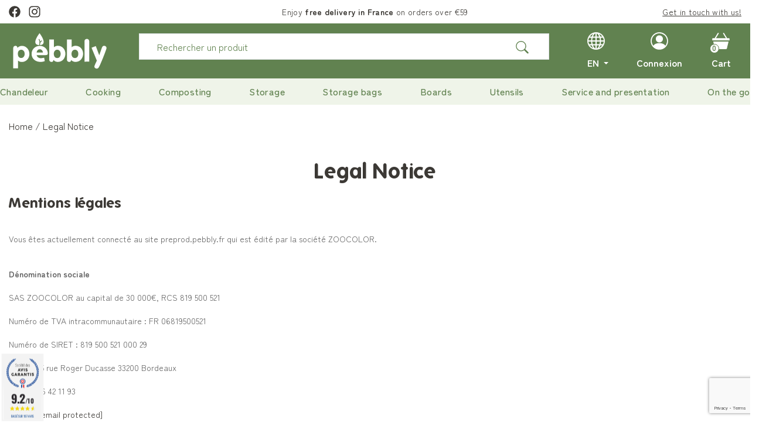

--- FILE ---
content_type: text/html; charset=utf-8
request_url: https://www.pebbly.fr/en/content/2-mentions-legales
body_size: 17518
content:
<!doctype html>
<html lang="en-US">

<head>
	
		

        		<link rel="preload" href="https://m1.pebbly.fr/themes/axome/assets/fonts/ZenMaruGothic-Regular.woff2" as="font" type="font/woff2" crossorigin="anonymous">
    		<link rel="preload" href="https://m1.pebbly.fr/themes/axome/assets/fonts/ZenMaruGothic-Medium.woff2" as="font" type="font/woff2" crossorigin="anonymous">
    		<link rel="preload" href="https://m1.pebbly.fr/themes/axome/assets/fonts/ZenMaruGothic-Bold.woff2" as="font" type="font/woff2" crossorigin="anonymous">
    		<link rel="preload" href="https://m1.pebbly.fr/themes/axome/assets/fonts/Folks-Normal.woff2" as="font" type="font/woff2" crossorigin="anonymous">
    		<link rel="preload" href="https://m1.pebbly.fr/themes/axome/assets/fonts/Folks-Bold.woff2" as="font" type="font/woff2" crossorigin="anonymous">
    


	<meta charset="utf-8">



	<meta http-equiv="x-ua-compatible" content="ie=edge">



	<title>Legal Notice</title>
    
	<meta name="description" content="Legal Notice">
	<meta name="keywords" content="mentions, légales, crédits">
  <meta name="p:domain_verify" content="d99412158cc0319d8341f07bf6c95d94"/>
        


	<meta name="viewport" content="width=device-width, initial-scale=1">



	<link rel="icon" type="image/vnd.microsoft.icon" href="/img/favicon.ico?1552469304">
	<link rel="shortcut icon" type="image/x-icon" href="/img/favicon.ico?1552469304">



      <link rel="stylesheet" href="https://cdnjs.cloudflare.com/ajax/libs/font-awesome/5.9.0/css/all.min.css" type="text/css" media="all">
  <link rel="stylesheet" href="https://www.pebbly.fr/themes/axome/assets/cache/theme-71c5c8429.css" type="text/css" media="all">






    

  <script type="text/javascript">
        var adtm_activeLink = {"id":2,"type":"cms"};
        var adtm_isToggleMode = false;
        var adtm_menuHamburgerSelector = "#menu-icon, .menu-icon";
        var adtm_stickyOnMobile = false;
        var axcustomerip = "3.22.235.132";
        var axfrontinfosHideDetails = "Masquer les d\u00e9tails";
        var axfrontinfosOrder = "Continuer";
        var axfrontinfosPayment = "Payer";
        var axfrontinfosReadClose = "Fermer";
        var axfrontinfosReadMore = "Lire la suite";
        var axfrontinfosShowDetails = "Afficher les d\u00e9tails";
        var axmobileui_vars = {"nb_products":0,"page_selector":"#page","navigation_type":"step-by-step","menu_position":"left","button_cta_fixed":"button-cta-fixed","has_languages":false,"has_currencies":false,"always_search":true,"always_search_scroll":false,"disable_layer_cart":false,"is_catalog":false,"link_see_all_text":"Voir tout"};
        var baseUri = "\/";
        var prestashop = {"cart":{"products":[],"totals":{"total":{"type":"total","label":"Total","amount":0,"value":"\u20ac0.00"},"total_including_tax":{"type":"total","label":"Total (tax incl.)","amount":0,"value":"\u20ac0.00"},"total_excluding_tax":{"type":"total","label":"Total (tax excl.)","amount":0,"value":"\u20ac0.00"}},"subtotals":{"products":{"type":"products","label":"Subtotal","amount":0,"value":"\u20ac0.00"},"discounts":null,"shipping":{"type":"shipping","label":"Shipping","amount":0,"value":"Free"},"tax":{"type":"tax","label":"Included taxes","amount":0,"value":"\u20ac0.00"}},"products_count":0,"summary_string":"0 items","vouchers":{"allowed":1,"added":[]},"discounts":[],"minimalPurchase":0,"minimalPurchaseRequired":""},"currency":{"name":"Euro","iso_code":"EUR","iso_code_num":"978","sign":"\u20ac"},"customer":{"lastname":null,"firstname":null,"email":null,"birthday":null,"newsletter":null,"newsletter_date_add":null,"optin":null,"website":null,"company":null,"siret":null,"ape":null,"is_logged":false,"gender":{"type":null,"name":null},"addresses":[]},"language":{"name":"English (English)","iso_code":"en","locale":"en-US","language_code":"en-us","is_rtl":"0","date_format_lite":"m\/d\/Y","date_format_full":"m\/d\/Y H:i:s","id":2},"page":{"title":"","canonical":null,"meta":{"title":"Legal Notice","description":"Legal Notice","keywords":"mentions, l\u00e9gales, cr\u00e9dits","robots":"index"},"page_name":"cms","body_classes":{"lang-en":true,"lang-rtl":false,"country-FR":true,"currency-EUR":true,"layout-full-width":true,"page-cms":true,"tax-display-enabled":true,"cms-id-2":true},"admin_notifications":[]},"shop":{"name":"pebbly","logo":"\/img\/pebbly-logo-1542983273.jpg","stores_icon":"\/img\/logo_stores.png","favicon":"\/img\/favicon.ico"},"urls":{"base_url":"https:\/\/www.pebbly.fr\/","current_url":"https:\/\/www.pebbly.fr\/en\/content\/2-mentions-legales","shop_domain_url":"https:\/\/www.pebbly.fr","img_ps_url":"https:\/\/m2.pebbly.fr\/img\/","img_cat_url":"https:\/\/m1.pebbly.fr\/img\/c\/","img_lang_url":"https:\/\/m3.pebbly.fr\/img\/l\/","img_prod_url":"https:\/\/m2.pebbly.fr\/img\/p\/","img_manu_url":"https:\/\/m3.pebbly.fr\/img\/m\/","img_sup_url":"https:\/\/m1.pebbly.fr\/img\/su\/","img_ship_url":"https:\/\/m3.pebbly.fr\/img\/s\/","img_store_url":"https:\/\/m1.pebbly.fr\/img\/st\/","img_col_url":"https:\/\/m3.pebbly.fr\/img\/co\/","img_url":"https:\/\/m3.pebbly.fr\/themes\/axome\/assets\/img\/","css_url":"https:\/\/m1.pebbly.fr\/themes\/axome\/assets\/css\/","js_url":"https:\/\/m3.pebbly.fr\/themes\/axome\/assets\/js\/","pic_url":"https:\/\/m2.pebbly.fr\/upload\/","pages":{"address":"https:\/\/www.pebbly.fr\/en\/address","addresses":"https:\/\/www.pebbly.fr\/en\/addresses","authentication":"https:\/\/www.pebbly.fr\/en\/login","cart":"https:\/\/www.pebbly.fr\/en\/cart","category":"https:\/\/www.pebbly.fr\/en\/index.php?controller=category","cms":"https:\/\/www.pebbly.fr\/en\/index.php?controller=cms","contact":"https:\/\/www.pebbly.fr\/en\/contact-us","discount":"https:\/\/www.pebbly.fr\/en\/discount","guest_tracking":"https:\/\/www.pebbly.fr\/en\/guest-tracking","history":"https:\/\/www.pebbly.fr\/en\/order-history","identity":"https:\/\/www.pebbly.fr\/en\/identity","index":"https:\/\/www.pebbly.fr\/en\/","my_account":"https:\/\/www.pebbly.fr\/en\/my-account","order_confirmation":"https:\/\/www.pebbly.fr\/en\/order-confirmation","order_detail":"https:\/\/www.pebbly.fr\/en\/index.php?controller=order-detail","order_follow":"https:\/\/www.pebbly.fr\/en\/order-follow","order":"https:\/\/www.pebbly.fr\/en\/order","order_return":"https:\/\/www.pebbly.fr\/en\/index.php?controller=order-return","order_slip":"https:\/\/www.pebbly.fr\/en\/credit-slip","pagenotfound":"https:\/\/www.pebbly.fr\/en\/page-not-found","password":"https:\/\/www.pebbly.fr\/en\/password-recovery","pdf_invoice":"https:\/\/www.pebbly.fr\/en\/index.php?controller=pdf-invoice","pdf_order_return":"https:\/\/www.pebbly.fr\/en\/index.php?controller=pdf-order-return","pdf_order_slip":"https:\/\/www.pebbly.fr\/en\/index.php?controller=pdf-order-slip","prices_drop":"https:\/\/www.pebbly.fr\/en\/prices-drop","product":"https:\/\/www.pebbly.fr\/en\/index.php?controller=product","search":"https:\/\/www.pebbly.fr\/en\/search","sitemap":"https:\/\/www.pebbly.fr\/en\/Sitemap","stores":"https:\/\/www.pebbly.fr\/en\/index.php?controller=stores","supplier":"https:\/\/www.pebbly.fr\/en\/supplier","register":"https:\/\/www.pebbly.fr\/en\/login?create_account=1","order_login":"https:\/\/www.pebbly.fr\/en\/order?login=1"},"alternative_langs":{"fr":"https:\/\/www.pebbly.fr\/fr\/content\/2-mentions-legales","en-us":"https:\/\/www.pebbly.fr\/en\/content\/2-mentions-legales"},"theme_assets":"\/themes\/axome\/assets\/","actions":{"logout":"https:\/\/www.pebbly.fr\/en\/?mylogout="},"no_picture_image":{"bySize":{"cart_default":{"url":"https:\/\/m2.pebbly.fr\/img\/p\/en-default-cart_default.jpg","width":88,"height":88},"small_default":{"url":"https:\/\/m3.pebbly.fr\/img\/p\/en-default-small_default.jpg","width":125,"height":125},"medium_default":{"url":"https:\/\/m2.pebbly.fr\/img\/p\/en-default-medium_default.jpg","width":300,"height":300},"home_default":{"url":"https:\/\/m1.pebbly.fr\/img\/p\/en-default-home_default.jpg","width":307,"height":307},"large_default":{"url":"https:\/\/m1.pebbly.fr\/img\/p\/en-default-large_default.jpg","width":560,"height":560},"thickbox_default":{"url":"https:\/\/m2.pebbly.fr\/img\/p\/en-default-thickbox_default.jpg","width":1200,"height":1200}},"small":{"url":"https:\/\/m2.pebbly.fr\/img\/p\/en-default-cart_default.jpg","width":88,"height":88},"medium":{"url":"https:\/\/m1.pebbly.fr\/img\/p\/en-default-home_default.jpg","width":307,"height":307},"large":{"url":"https:\/\/m2.pebbly.fr\/img\/p\/en-default-thickbox_default.jpg","width":1200,"height":1200},"legend":""}},"configuration":{"display_taxes_label":true,"is_catalog":false,"show_prices":true,"opt_in":{"partner":true},"quantity_discount":{"type":"discount","label":"Discount"},"voucher_enabled":1,"return_enabled":0},"field_required":[],"breadcrumb":{"links":[{"title":"Home","url":"https:\/\/www.pebbly.fr\/en\/"},{"title":"Legal Notice","url":"https:\/\/www.pebbly.fr\/en\/content\/2-mentions-legales"}],"count":2},"link":{"protocol_link":"https:\/\/","protocol_content":"https:\/\/"},"time":1768563573,"static_token":"cc2291ccaf7a88c249efa41ed398c42a","token":"408a10fabb0032686d41d0d23f8943ae","modules":{"axacf":{"context":[],"global":{"blog_desc":"<p>Find the latest news from Pebbly, our inspirations, our recipe ideas and all our tips for a responsible, environmentally-friendly, soft and warm everyday life.<\/p>","id_carac_nom_cat_minia":"10"}},"prettyblocks":{"theme_settings":{"tinymce_api_key":"q2zeu1645aturmbj21cq02q9an2p5w8rlxb33iic57zaq8ij"},"id_shop":1,"shop_name":"pebbly","shop_current_url":"https:\/\/www.pebbly.fr\/"}}};
        var prestashopFacebookAjaxController = "https:\/\/www.pebbly.fr\/en\/module\/ps_facebook\/Ajax";
        var psemailsubscription_subscription = "https:\/\/www.pebbly.fr\/en\/module\/ps_emailsubscription\/subscription";
      </script>



    <script type="text/javascript" src="/modules/bamegamenu/views/js/jquery-1.11.2.min.js" ></script>
<script type="text/javascript" src="/modules/bamegamenu/views/js/megamenu.js" ></script>
<link rel="stylesheet" href="//maxcdn.bootstrapcdn.com/font-awesome/4.2.0/css/font-awesome.min.css" type="text/css" media="all">
<script data-pagespeed-no-defer data-keepinline>
    function gmapsCallback() { console.log('Google Maps is now available'); }
</script>
<link href="//fonts.googleapis.com/css?family=Open+Sans:600,400,400i|Oswald:700" rel="stylesheet" type="text/css" media="all">
 
<script type="text/javascript">
    var agSiteId="11637";
</script>
<script src="https://www.societe-des-avis-garantis.fr/wp-content/plugins/ag-core/widgets/JsWidget.js" type="text/javascript"></script>

<style>
    </style>	<link rel="canonical" href="https://www.pebbly.fr/en/content/2-mentions-legales">



                                                            						<!-- shop #1 lang #1 (rewrite) -->
						<link rel="alternate"
						      href="https://www.pebbly.fr/fr/content/2-mentions-legales"
						      hreflang="fr">
                                                                                    						<!-- shop #1 lang #2 (rewrite) -->
						<link rel="alternate"
						      href="https://www.pebbly.fr/en/content/2-mentions-legales"
						      hreflang="en">
                                                            
<!-- START OF DOOFINDER SCRIPT -->
  <script>
    const dfLayerOptions = {
      installationId: "0dbb291d-fe24-4933-89f9-8e4167238e0d",
      zone: "eu1",
      language: "en-us",
      currency: "EUR"
    };
    (function (l, a, y, e, r, s) {
      r = l.createElement(a); r.onload = e; r.async = 1; r.src = y;
      s = l.getElementsByTagName(a)[0]; s.parentNode.insertBefore(r, s);
    })(document, 'script', 'https://cdn.doofinder.com/livelayer/1/js/loader.min.js', function () {
      doofinderLoader.load(dfLayerOptions);
    });

    document.addEventListener('doofinder.cart.add', function(event) {

      const checkIfCartItemHasVariation = (cartObject) => {
        return (cartObject.item_id === cartObject.grouping_id) ? false : true;
      };

      /**
      * Returns only ID from string
      */
      const sanitizeVariationID = (variationID) => {
        return variationID.replace(/\D/g, "")
      };

      doofinderManageCart({
        cartURL          : "https://www.pebbly.fr/en/cart",  /* required for prestashop 1.7, in previous versions it will be empty. */
        cartToken        : "cc2291ccaf7a88c249efa41ed398c42a",
        productID        : checkIfCartItemHasVariation(event.detail) ? event.detail.grouping_id : event.detail.item_id,
        customizationID  : checkIfCartItemHasVariation(event.detail) ? sanitizeVariationID(event.detail.item_id) : 0,   /* If there are no combinations, the value will be 0 */
        cuantity         : event.detail.amount,
      });
    });
  </script>
<!-- END OF DOOFINDER SCRIPT -->


    <meta id="js-rcpgtm-tracking-config" data-tracking-data="%7B%22bing%22%3A%7B%22tracking_id%22%3A%22%22%2C%22feed%22%3A%7B%22id_product_prefix%22%3A%22%22%2C%22id_product_source_key%22%3A%22id_product%22%2C%22id_variant_prefix%22%3A%22%22%2C%22id_variant_source_key%22%3A%22id_attribute%22%7D%7D%2C%22context%22%3A%7B%22browser%22%3A%7B%22device_type%22%3A1%7D%2C%22localization%22%3A%7B%22id_country%22%3A8%2C%22country_code%22%3A%22FR%22%2C%22id_currency%22%3A1%2C%22currency_code%22%3A%22EUR%22%2C%22id_lang%22%3A2%2C%22lang_code%22%3A%22en%22%7D%2C%22page%22%3A%7B%22controller_name%22%3A%22cms%22%2C%22products_per_page%22%3A40%2C%22category%22%3A%5B%5D%2C%22search_term%22%3A%22%22%7D%2C%22shop%22%3A%7B%22id_shop%22%3A1%2C%22shop_name%22%3A%22pebbly%22%2C%22base_dir%22%3A%22https%3A%2F%2Fwww.pebbly.fr%2F%22%7D%2C%22tracking_module%22%3A%7B%22module_name%22%3A%22rcpgtagmanager%22%2C%22checkout_module%22%3A%7B%22module%22%3A%22default%22%2C%22controller%22%3A%22order%22%7D%2C%22service_version%22%3A%227%22%2C%22token%22%3A%22d7921e3548f3b7d944e5b5d09ae756c5%22%7D%2C%22user%22%3A%5B%5D%7D%2C%22criteo%22%3A%7B%22tracking_id%22%3A%22%22%2C%22feed%22%3A%7B%22id_product_prefix%22%3A%22%22%2C%22id_product_source_key%22%3A%22id_product%22%2C%22id_variant_prefix%22%3A%22%22%2C%22id_variant_source_key%22%3A%22id_attribute%22%7D%7D%2C%22facebook%22%3A%7B%22tracking_id%22%3A%22%22%2C%22feed%22%3A%7B%22id_product_prefix%22%3A%22%22%2C%22id_product_source_key%22%3A%22id_product%22%2C%22id_variant_prefix%22%3A%22%22%2C%22id_variant_source_key%22%3A%22id_attribute%22%7D%7D%2C%22ga4%22%3A%7B%22tracking_id%22%3A%22G-J3Y2LLJYWM%22%2C%22is_data_import%22%3Afalse%7D%2C%22gads%22%3A%7B%22tracking_id%22%3A%22%22%2C%22merchant_id%22%3A%22%22%2C%22conversion_labels%22%3A%7B%22create_account%22%3A%22%22%2C%22product_view%22%3A%22%22%2C%22add_to_cart%22%3A%22%22%2C%22begin_checkout%22%3A%22%22%2C%22purchase%22%3A%22%22%7D%7D%2C%22gfeeds%22%3A%7B%22retail%22%3A%7B%22is_enabled%22%3Afalse%2C%22id_product_prefix%22%3A%22%22%2C%22id_product_source_key%22%3A%22id_product%22%2C%22id_variant_prefix%22%3A%22%22%2C%22id_variant_source_key%22%3A%22id_attribute%22%7D%2C%22custom%22%3A%7B%22is_enabled%22%3Afalse%2C%22id_product_prefix%22%3A%22%22%2C%22id_product_source_key%22%3A%22id_product%22%2C%22id_variant_prefix%22%3A%22%22%2C%22id_variant_source_key%22%3A%22id_attribute%22%2C%22is_id2%22%3Afalse%7D%7D%2C%22gtm%22%3A%7B%22tracking_id%22%3A%22GTM-N8DH3PNV%22%2C%22is_disable_tracking%22%3Afalse%2C%22server_url%22%3A%22%22%7D%2C%22optimize%22%3A%7B%22tracking_id%22%3A%22%22%2C%22is_async%22%3Afalse%2C%22hiding_class_name%22%3A%22optimize-loading%22%2C%22hiding_timeout%22%3A3000%7D%2C%22pinterest%22%3A%7B%22tracking_id%22%3A%22%22%2C%22feed%22%3A%7B%22id_product_prefix%22%3A%22%22%2C%22id_product_source_key%22%3A%22id_product%22%2C%22id_variant_prefix%22%3A%22%22%2C%22id_variant_source_key%22%3A%22id_attribute%22%7D%7D%2C%22tiktok%22%3A%7B%22tracking_id%22%3A%22%22%2C%22feed%22%3A%7B%22id_product_prefix%22%3A%22%22%2C%22id_product_source_key%22%3A%22id_product%22%2C%22id_variant_prefix%22%3A%22%22%2C%22id_variant_source_key%22%3A%22id_attribute%22%7D%7D%2C%22twitter%22%3A%7B%22tracking_id%22%3A%22%22%2C%22events%22%3A%7B%22add_to_cart_id%22%3A%22%22%2C%22payment_info_id%22%3A%22%22%2C%22checkout_initiated_id%22%3A%22%22%2C%22product_view_id%22%3A%22%22%2C%22lead_id%22%3A%22%22%2C%22purchase_id%22%3A%22%22%2C%22search_id%22%3A%22%22%7D%2C%22feed%22%3A%7B%22id_product_prefix%22%3A%22%22%2C%22id_product_source_key%22%3A%22id_product%22%2C%22id_variant_prefix%22%3A%22%22%2C%22id_variant_source_key%22%3A%22id_attribute%22%7D%7D%7D">
    <script type="text/javascript" data-keepinline="true" data-cfasync="false" src="/modules/rcpgtagmanager/views/js/hook/trackingClient.bundle.js"></script>




<script id="Cookiebot" src="https://consent.cookiebot.com/uc.js" data-cbid="408c4f9f-56a0-40e8-a889-1271b948c309" type="text/javascript"></script>	
</head>

<body id="cms" class="lang-en country-fr currency-eur layout-full-width page-cms tax-display-enabled cms-id-2 banner-mobile">


	


<div id="page">
			<header id="header">
			
				
    <div id="header-nav">
        <div class="container">
            <div class="row">
                <div class="col-3 header-social-links">
                    	<div class="ps-social-follow">
		<span class="title">
			Stay inspired and join the Pebbly community!
		</span>

		<ul>
							<li class="facebook">
					<a target="_blank" href="https://www.facebook.com/pebblyfrance/">
						<svg xmlns="http://www.w3.org/2000/svg" viewBox="0 0 30 30" class="axsvgicon axsvgicon-network-facebook" aria-hidden="true"><path fill="#fff" d="M15 .46C6.92.46.37 7.01.37 15.09c0 7.3 5.35 13.35 12.34 14.45V19.32H9v-4.23h3.71v-3.22c0-3.67 2.18-5.69 5.52-5.69 1.6 0 3.27.29 3.27.29v3.6h-1.84c-1.82 0-2.38 1.13-2.38 2.28v2.74h4.06l-.65 4.23h-3.41v10.22c6.99-1.1 12.34-7.15 12.34-14.45C29.63 7.01 23.08.46 15 .46Z"/></svg>
					</a>
				</li>
										<li class="instagram">
					<a target="_blank" href="https://www.instagram.com/pebblyfrance/">
						<svg xmlns="http://www.w3.org/2000/svg" viewBox="0 0 30 30" class="axsvgicon axsvgicon-network-instagram" aria-hidden="true"><path fill="#fff" d="M15 3.17c3.85 0 4.31.01 5.83.08 1.41.06 2.17.3 2.68.5.67.26 1.15.57 1.66 1.08.51.51.82.99 1.08 1.66.2.51.43 1.27.5 2.68.07 1.52.08 1.98.08 5.83s-.01 4.31-.08 5.83c-.06 1.41-.3 2.17-.5 2.68-.26.67-.57 1.15-1.08 1.66s-.99.82-1.66 1.08c-.51.2-1.27.43-2.68.5-1.52.07-1.98.08-5.83.08s-4.31-.01-5.83-.08c-1.41-.06-2.17-.3-2.68-.5a4.46 4.46 0 0 1-1.66-1.08 4.46 4.46 0 0 1-1.08-1.66c-.2-.51-.43-1.27-.5-2.68-.07-1.52-.08-1.98-.08-5.83s.01-4.31.08-5.83c.06-1.41.3-2.17.5-2.68.26-.67.57-1.15 1.08-1.66s.99-.82 1.66-1.08c.51-.2 1.27-.43 2.68-.5 1.52-.07 1.98-.08 5.83-.08m0-2.6c-3.92 0-4.41.02-5.95.09-1.54.07-2.59.31-3.5.67-.95.37-1.75.86-2.56 1.66-.8.8-1.3 1.61-1.66 2.56-.36.92-.6 1.97-.67 3.5C.59 10.59.57 11.08.57 15s.02 4.41.09 5.95c.07 1.54.31 2.59.67 3.5.37.95.86 1.75 1.66 2.56.8.8 1.61 1.3 2.56 1.66.92.36 1.97.6 3.5.67 1.54.07 2.03.09 5.95.09s4.41-.02 5.95-.09c1.54-.07 2.59-.31 3.5-.67.95-.37 1.75-.86 2.56-1.66.8-.8 1.3-1.61 1.66-2.56.36-.92.6-1.97.67-3.5.07-1.54.09-2.03.09-5.95s-.02-4.41-.09-5.95c-.07-1.54-.31-2.59-.67-3.5-.37-.95-.86-1.75-1.66-2.56-.8-.8-1.61-1.3-2.56-1.66-.92-.36-1.97-.6-3.5-.67C19.41.59 18.92.57 15 .57Z"/><path fill="#fff" d="M15 7.59c-4.09 0-7.41 3.32-7.41 7.41s3.32 7.41 7.41 7.41 7.41-3.32 7.41-7.41S19.09 7.59 15 7.59Zm0 12.22c-2.66 0-4.81-2.15-4.81-4.81s2.15-4.81 4.81-4.81 4.81 2.15 4.81 4.81-2.15 4.81-4.81 4.81Z"/><circle cx="22.7" cy="7.3" r="1.73" fill="#fff"/></svg>
					</a>
				</li>
																							</ul>

		<span class="logo-planet"><img src="https://m3.pebbly.fr/themes/axome/assets/img//logo-1ftp.png"></span>
	</div>


                </div>
                <div class="col-6 header-info">
                    
                        <p>Enjoy <strong>free delivery in France</strong> on orders over €59</p>
                    
                </div>
                <div class="col-3 header-link">
                    <p><a href="https://www.pebbly.fr/en/contact-us?controllerUri=contact">Get in touch with us!</a></p>
<div id="gtx-trans">
<div class="gtx-trans-icon"></div>
</div>
                </div>
            </div>
        </div>
    </div>


<div id="header-sticky">
    <div id="header-sticky-wrap">
        
            <div id="header-top">
                <div class="container">
                    <div class="row">
                        <div class="header-logo col-md-2">
                            
                                                                    <a class="logo" href="//www.pebbly.fr/en/">
                                                                    <img src="https://m3.pebbly.fr/themes/axome/assets/img/svg/logo-blanc.svg" alt="Logo de pebbly" width="174px" height="74px"  fetchpriority="high">
                                                                    </a>
                                                            
                        </div>
                        <div class="header-search col-md-7">
                            <div id="search_widget" data-search-controller-url="//www.pebbly.fr/en/search">
    <form method="get" action="//www.pebbly.fr/en/search">
        <input type="hidden" name="controller" value="search">
        <div class="input-group">
            <input id="search_query_top" class="form-control" type="text" name="s" value="" placeholder="Rechercher un produit">
            <div class="input-group-append">
                <button type="submit">
                    <img src="https://m2.pebbly.fr/themes/axome/assets/img/svg/interface-search.svg" width="22" height="22" alt="interface-search" loading="lazy">
                </button>
            </div>
        </div>
    </form>
</div>

                        </div>
                        
                            <div class="header_component col-md-3">
                                <div class="language-selector dropdown">
                                    <span class="dropdown-toggle" data-toggle="dropdown" aria-haspopup="true"
                                          aria-expanded="false">
                                        <img src="https://m3.pebbly.fr/themes/axome/assets/img/svg/nav-earth.svg" width="30" height="30" alt="nav-earth" loading="lazy">
                                        <span>
                                           EN
                                        </span>
                                    </span>
                                    <div class="dropdown-menu" aria-labelledby="dropdownMenuButton">
                                                                                    <a class="dropdown-item"
                                               href="https://www.pebbly.fr/fr/content/2-mentions-legales">FR</a>
                                                                                    <a class="dropdown-item"
                                               href="https://www.pebbly.fr/en/content/2-mentions-legales">EN</a>
                                                                            </div>
                                </div>
                                <div class="user-info dropdown">
            <a class="login" href="https://www.pebbly.fr/en/my-account" rel="nofollow">
            <img src="https://m3.pebbly.fr/themes/axome/assets/img/svg/interface-user-w.svg" width="30" height="30" alt="interface-user-w" loading="lazy">
            <span>Connexion</span>
        </a>
    </div>

                                <div id="blockcart-wrapper">
            <div class="blockcart cart-preview" data-refresh-url="//www.pebbly.fr/en/module/ps_shoppingcart/ajax">
            <a rel="nofollow" href="//www.pebbly.fr/en/cart?action=show">
                <img src="https://m1.pebbly.fr/themes/axome/assets/img/svg/interface-shopping-cart.svg" width="30" height="30" alt="interface-shopping-cart" loading="lazy">
                <span>Cart</span>
                <span class="badge badge-primary">0</span>
            </a>
        </div>
    </div>

                            </div>
                        
                    </div>
                </div>
            </div>
        

        
            <div id="header-menu" class="clearfix">
                <div id="header-menu-wrap">
                    
                        
                    
                    <!-- MODULE PM_AdvancedTopMenu || Presta-Module.com -->
<div id="_desktop_top_menu" class="adtm_menu_container container">
    <div id="adtm_menu" data-open-method="1" class=" row" data-active-id="59" data-active-type="category">
        <div id="adtm_menu_inner" class="clearfix advtm_open_on_hover col-12">
            <ul id="menu">
                                                                        
                                                                                                                                            <li class="li-niveau1 advtm_menu_14 menuHaveNoMobileSubMenu">
                            <a href="https://www.pebbly.fr/en/101-chandeleur" title="Chandeleur"  class=" a-niveau1"  data-type="category" data-id="101"><span class="advtm_menu_span advtm_menu_span_14">Chandeleur</span></a>                                                    </li>
                                                                            
                                                                                                                                                                                                                                                                                            <li class="li-niveau1 advtm_menu_15 sub">
                            <a href="https://www.pebbly.fr/en/128-cooking" title="Cooking"  class=" a-niveau1"  data-type="category" data-id="128"><span class="advtm_menu_span advtm_menu_span_15">Cooking</span></a>                                                            <div class="adtm_sub">
                                                                        <table class="columnWrapTable">
                                        <tr>
                                                                                                                                            
                                                                                                    <td class="adtm_column_wrap_td advtm_column_wrap_td_36 advtm_hide_mobile">
                                                        <div class="adtm_column_wrap advtm_column_wrap_36">
                                                                                                                        <div class="adtm_column_wrap_sizer">&nbsp;</div>
                                                                                                                                                                                                                                                                                                                                                                                                    <div class="adtm_column adtm_column_45 advtm_hide_mobile">
                                                                                                                                                                                                                                    <span class="column_wrap_title">
												<a href="#" title=""  class="adtm_unclickable" ></a>											</span>
                                                                                                                                                                                                                                                                                                                                                                                </div>
                                                                                                                                                                                                                                                                                                                    </div>
                                                    </td>
                                                                                                                                                                                            
                                                                                                    <td class="adtm_column_wrap_td advtm_column_wrap_td_38">
                                                        <div class="adtm_column_wrap advtm_column_wrap_38">
                                                                                                                        <div class="adtm_column_wrap_sizer">&nbsp;</div>
                                                                                                                                                                                                                                                                                                                                                                                                    <div class="adtm_column adtm_column_46">
                                                                                                                                                                                                                                    <span class="column_wrap_title">
												<a href="https://www.pebbly.fr/en/128-cooking" title="Cooking"  class=""  data-type="category" data-id="128">Cooking</a>											</span>
                                                                                                                                                                                                                                                                                                                    <ul class="adtm_elements adtm_elements_46">
                                                                                                                                                                                                                                                                                                                                                                                                                                                        <li class="">
                                                                                                <a href="https://www.pebbly.fr/en/129-baking-dishes" title="Baking dishes"  class=""  data-type="category" data-id="129">Baking dishes</a>                                                                                            </li>
                                                                                                                                                                                                                                                                                                                                                                                                                                                                                                                                                <li class="">
                                                                                                <a href="#" title=""  class="adtm_unclickable" ></a>                                                                                            </li>
                                                                                                                                                                                                                                                                                                                                                                                                                                                                                                                                                <li class="">
                                                                                                <a href="#" title=""  class="adtm_unclickable" ></a>                                                                                            </li>
                                                                                                                                                                                                                                                            </ul>
                                                                                                                                                                                                                        </div>
                                                                                                                                                                                                                                                                                                                    </div>
                                                    </td>
                                                                                                                                                                                            
                                                                                                    <td class="adtm_column_wrap_td advtm_column_wrap_td_39">
                                                        <div class="adtm_column_wrap advtm_column_wrap_39">
                                                                                                                        <div class="adtm_column_wrap_sizer">&nbsp;</div>
                                                                                                                                                                                                                                                                                                                                                                                                    <div class="adtm_column adtm_column_49">
                                                                                                                                                                                                                                    <span class="column_wrap_title">
												<a href="#" title=""  class="adtm_unclickable" ></a>											</span>
                                                                                                                                                                                                                                                                                                                    <ul class="adtm_elements adtm_elements_49">
                                                                                                                                                                                                                                                                                                                                                                                                                                                        <li class="">
                                                                                                <a href="#" title=""  class="adtm_unclickable" ></a>                                                                                            </li>
                                                                                                                                                                                                                                                                                                                                                                                                                                                                                                                                                <li class="">
                                                                                                <a href="#" title=""  class="adtm_unclickable" ></a>                                                                                            </li>
                                                                                                                                                                                                                                                                                                                                                                                                                                                                                                                                                <li class="">
                                                                                                <a href="#" title=""  class="adtm_unclickable" ></a>                                                                                            </li>
                                                                                                                                                                                                                                                            </ul>
                                                                                                                                                                                                                        </div>
                                                                                                                                                                                                                                                                                                                    </div>
                                                    </td>
                                                                                                                                                                                            
                                                                                                    <td class="adtm_column_wrap_td advtm_column_wrap_td_40 advtm_hide_mobile">
                                                        <div class="adtm_column_wrap advtm_column_wrap_40">
                                                                                                                        <div class="adtm_column_wrap_sizer">&nbsp;</div>
                                                                                                                                                                                                                                                                                                                                                                                                    <div class="adtm_column adtm_column_47 advtm_hide_mobile">
                                                                                                                                                                                                                                    <span class="column_wrap_title">
												<a href="#" title=""  class="adtm_unclickable" ></a>											</span>
                                                                                                                                                                                                                                                                                                                                                                                </div>
                                                                                                                                                                                                                                                                                                                    </div>
                                                    </td>
                                                                                                                                    </tr>
                                    </table>
                                                                    </div>
                                                    </li>
                                                                            
                                                                                                                                                                                                                                                                                            <li class="li-niveau1 advtm_menu_7 sub">
                            <a href="https://www.pebbly.fr/en/100-composting" title="Composting"  class=" a-niveau1"  data-type="category" data-id="100"><span class="advtm_menu_span advtm_menu_span_7">Composting</span></a>                                                            <div class="adtm_sub">
                                                                        <table class="columnWrapTable">
                                        <tr>
                                                                                                                                            
                                                                                                    <td class="adtm_column_wrap_td advtm_column_wrap_td_14 advtm_hide_mobile">
                                                        <div class="adtm_column_wrap advtm_column_wrap_14">
                                                                                                                        <div class="adtm_column_wrap_sizer">&nbsp;</div>
                                                                                                                                                                                                                                                                                                                                                                                                    <div class="adtm_column adtm_column_24 advtm_hide_mobile">
                                                                                                                                                                                                                                    <span class="column_wrap_title">
												<a href="#" title=""  class="adtm_unclickable" ></a>											</span>
                                                                                                                                                                                                                                                                                                                                                                                </div>
                                                                                                                                                                                                                                                                                                                    </div>
                                                    </td>
                                                                                                                                                                                            
                                                                                                    <td class="adtm_column_wrap_td advtm_column_wrap_td_15">
                                                        <div class="adtm_column_wrap advtm_column_wrap_15">
                                                                                                                        <div class="adtm_column_wrap_sizer">&nbsp;</div>
                                                                                                                                                                                                                                                                                                                                                                                                    <div class="adtm_column adtm_column_25">
                                                                                                                                                                                                                                    <span class="column_wrap_title">
												<a href="https://www.pebbly.fr/en/100-composting" title="Our materials"  class=""  data-type="category" data-id="100">Our materials</a>											</span>
                                                                                                                                                                                                                                                                                                                    <ul class="adtm_elements adtm_elements_25">
                                                                                                                                                                                                                                                                                                                                                                                                                                                        <li class="">
                                                                                                <a href="https://www.pebbly.fr/en/117-steel-compost-buckets" title="Steel compost buckets"  class=""  data-type="category" data-id="117">Steel compost buckets</a>                                                                                            </li>
                                                                                                                                                                                                                                                                                                                                                                                                                                                                                                                                                <li class="">
                                                                                                <a href="https://www.pebbly.fr/en/118-stainless-steel-compost-buckets" title="Stainless steel compost buckets"  class=""  data-type="category" data-id="118">Stainless steel compost buckets</a>                                                                                            </li>
                                                                                                                                                                                                                                                                                                                                                                                                                                                                                                                                                <li class="">
                                                                                                <a href="https://www.pebbly.fr/en/125-compost-accessories" title="Compost accessories"  class=""  data-type="category" data-id="125">Compost accessories</a>                                                                                            </li>
                                                                                                                                                                                                                                                                                                                                                                                                                                                                                                                                                <li class="">
                                                                                                <a href="https://www.pebbly.fr/en/126-compost-bundles" title="Compost Bundles"  class=""  data-type="category" data-id="126">Compost Bundles</a>                                                                                            </li>
                                                                                                                                                                                                                                                            </ul>
                                                                                                                                                                                                                        </div>
                                                                                                                                                                                                                                                                                                                    </div>
                                                    </td>
                                                                                                                                                                                            
                                                                                                    <td class="adtm_column_wrap_td advtm_column_wrap_td_16">
                                                        <div class="adtm_column_wrap advtm_column_wrap_16">
                                                                                                                        <div class="adtm_column_wrap_sizer">&nbsp;</div>
                                                                                                                                                                                                                                                                                                                                                                                                    <div class="adtm_column adtm_column_41">
                                                                                                                                                                                                                                    <span class="column_wrap_title">
												<a href="#" title="Capacity"  class="adtm_unclickable"  data-type="category" data-id="100">Capacity</a>											</span>
                                                                                                                                                                                                                                                                                                                    <ul class="adtm_elements adtm_elements_41">
                                                                                                                                                                                                                                                                                                                                                                                                                                                        <li class="">
                                                                                                <a href="https://www.pebbly.fr/en/119-35-litre-compost-buckets" title="3.5 litre compost buckets"  class=""  data-type="category" data-id="119">3.5 litre compost buckets</a>                                                                                            </li>
                                                                                                                                                                                                                                                                                                                                                                                                                                                                                                                                                <li class="">
                                                                                                <a href="https://www.pebbly.fr/en/120-7-litre-compost-buckets" title="7 litre compost buckets"  class=""  data-type="category" data-id="120">7 litre compost buckets</a>                                                                                            </li>
                                                                                                                                                                                                                                                            </ul>
                                                                                                                                                                                                                        </div>
                                                                                                                                                                                                                                                                                                                    </div>
                                                    </td>
                                                                                                                                                                                            
                                                                                                    <td class="adtm_column_wrap_td advtm_column_wrap_td_13 advtm_hide_mobile">
                                                        <div class="adtm_column_wrap advtm_column_wrap_13">
                                                                                                                        <div class="adtm_column_wrap_sizer">&nbsp;</div>
                                                                                                                                                                                                                                                                                                                                                                                                    <div class="adtm_column adtm_column_23 advtm_hide_mobile">
                                                                                                                                                                                                                                    <span class="column_wrap_title">
												<a href="#" title=""  class="adtm_unclickable" ></a>											</span>
                                                                                                                                                                                                                                                                                                                                                                                </div>
                                                                                                                                                                                                                                                                                                                    </div>
                                                    </td>
                                                                                                                                    </tr>
                                    </table>
                                                                    </div>
                                                    </li>
                                                                            
                                                                                                                                                                                                                                                                                            <li class="li-niveau1 advtm_menu_10 sub">
                            <a href="https://www.pebbly.fr/en/58-storage" title="Storage"  class=" a-niveau1"  data-type="category" data-id="58"><span class="advtm_menu_span advtm_menu_span_10">Storage</span></a>                                                            <div class="adtm_sub">
                                                                        <table class="columnWrapTable">
                                        <tr>
                                                                                                                                            
                                                                                                    <td class="adtm_column_wrap_td advtm_column_wrap_td_12 advtm_hide_mobile">
                                                        <div class="adtm_column_wrap advtm_column_wrap_12">
                                                                                                                        <div class="adtm_column_wrap_sizer">&nbsp;</div>
                                                                                                                                                                                                                                                                                                                                                                                                    <div class="adtm_column adtm_column_18 advtm_hide_mobile">
                                                                                                                                                                                                                                    <span class="column_wrap_title">
												<a href="#" title=""  class="adtm_unclickable" ></a>											</span>
                                                                                                                                                                                                                                                                                                                                                                                </div>
                                                                                                                                                                                                                                                                                                                    </div>
                                                    </td>
                                                                                                                                                                                            
                                                                                                    <td class="adtm_column_wrap_td advtm_column_wrap_td_5">
                                                        <div class="adtm_column_wrap advtm_column_wrap_5">
                                                                                                                        <div class="adtm_column_wrap_sizer">&nbsp;</div>
                                                                                                                                                                                                                                                                                                                                                                                                    <div class="adtm_column adtm_column_43">
                                                                                                                                                                                                                                    <span class="column_wrap_title">
												<a href="https://www.pebbly.fr/en/58-storage" title="Storage"  class=""  data-type="category" data-id="58">Storage</a>											</span>
                                                                                                                                                                                                                                                                                                                    <ul class="adtm_elements adtm_elements_43">
                                                                                                                                                                                                                                                                                                                                                                                                                                                        <li class="">
                                                                                                <a href="https://www.pebbly.fr/en/62-glass-jars" title="Glass jars"  class=""  data-type="category" data-id="62">Glass jars</a>                                                                                            </li>
                                                                                                                                                                                                                                                                                                                                                                                                                                                                                                                                                <li class="">
                                                                                                <a href="https://www.pebbly.fr/en/59-storage-boxes" title="Storage boxes"  class=""  data-type="category" data-id="59">Storage boxes</a>                                                                                            </li>
                                                                                                                                                                                                                                                                                                                                                                                                                                                                                                                                                <li class="">
                                                                                                <a href="https://www.pebbly.fr/en/98-vaccum-storage" title="Vaccum storage"  class=""  data-type="category" data-id="98">Vaccum storage</a>                                                                                            </li>
                                                                                                                                                                                                                                                                                                                                                                                                                                                                                                                                                <li class="">
                                                                                                <a href="https://www.pebbly.fr/en/127-les-boites-a-epices" title="Les bo&icirc;tes &agrave; &eacute;pices"  class=""  data-type="category" data-id="127">Les bo&icirc;tes &agrave; &eacute;pices</a>                                                                                            </li>
                                                                                                                                                                                                                                                                                                                                                                                                                                                                                                                                                <li class="">
                                                                                                <a href="#" title=""  class="adtm_unclickable" ></a>                                                                                            </li>
                                                                                                                                                                                                                                                            </ul>
                                                                                                                                                                                                                        </div>
                                                                                                                                                                                                                                                                                                                    </div>
                                                    </td>
                                                                                                                                                                                            
                                                                                                    <td class="adtm_column_wrap_td advtm_column_wrap_td_9">
                                                        <div class="adtm_column_wrap advtm_column_wrap_9">
                                                                                                                        <div class="adtm_column_wrap_sizer">&nbsp;</div>
                                                                                                                                                                                                                                                                                                                                                                                                    <div class="adtm_column adtm_column_16">
                                                                                                                                                                                                                                    <span class="column_wrap_title">
												<a href="#" title="Nos bo&icirc;tes de conservation par mat&eacute;riaux"  class="adtm_unclickable"  data-type="cms-category" data-id="5">Nos bo&icirc;tes de conservation par mat&eacute;riaux</a>											</span>
                                                                                                                                                                                                                                                                                                                    <ul class="adtm_elements adtm_elements_16">
                                                                                                                                                                                                                                                                                                                                                                                                                                                        <li class="">
                                                                                                <a href="https://www.pebbly.fr/en/content/32-conservation-verre-verre" title="La gamme de conservation en verre"  class=""  data-type="cms" data-id="32">La gamme de conservation en verre</a>                                                                                            </li>
                                                                                                                                                                                                                                                                                                                                                                                                                                                                                                                                                <li class="">
                                                                                                <a href="https://www.pebbly.fr/en/content/33-conservation-verre-bambou" title="La conservation verre &amp; bambou"  class=""  data-type="cms" data-id="33">La conservation verre &amp; bambou</a>                                                                                            </li>
                                                                                                                                                                                                                                                            </ul>
                                                                                                                                                                                                                        </div>
                                                                                                                                                                                                                                                                                                                    </div>
                                                    </td>
                                                                                                                                                                                            
                                                                                                    <td class="adtm_column_wrap_td advtm_column_wrap_td_10 advtm_hide_mobile">
                                                        <div class="adtm_column_wrap advtm_column_wrap_10">
                                                                                                                        <div class="adtm_column_wrap_sizer">&nbsp;</div>
                                                                                                                                                                                                                                                                                                                                                                                                    <div class="adtm_column adtm_column_14 advtm_hide_mobile">
                                                                                                                                                                                                                                    <span class="column_wrap_title">
												<a href="#" title=""  class="adtm_unclickable" ></a>											</span>
                                                                                                                                                                                                                                                                                                                                                                                </div>
                                                                                                                                                                                                                                                                                                                    </div>
                                                    </td>
                                                                                                                                    </tr>
                                    </table>
                                                                    </div>
                                                    </li>
                                                                            
                                                                                                                                                                                                                                                                                            <li class="li-niveau1 advtm_menu_12 sub">
                            <a href="https://www.pebbly.fr/en/105-storage-bags" title="Storage bags"  class=" a-niveau1"  data-type="category" data-id="105"><span class="advtm_menu_span advtm_menu_span_12">Storage bags</span></a>                                                            <div class="adtm_sub">
                                                                        <table class="columnWrapTable">
                                        <tr>
                                                                                                                                            
                                                                                                    <td class="adtm_column_wrap_td advtm_column_wrap_td_17 advtm_hide_mobile">
                                                        <div class="adtm_column_wrap advtm_column_wrap_17">
                                                                                                                        <div class="adtm_column_wrap_sizer">&nbsp;</div>
                                                                                                                                                                                                                                                                                                                                                                                                    <div class="adtm_column adtm_column_26 advtm_hide_mobile">
                                                                                                                                                                                                                                    <span class="column_wrap_title">
												<a href="#" title=""  class="adtm_unclickable" ></a>											</span>
                                                                                                                                                                                                                                                                                                                                                                                </div>
                                                                                                                                                                                                                                                                                                                    </div>
                                                    </td>
                                                                                                                                                                                            
                                                                                                    <td class="adtm_column_wrap_td advtm_column_wrap_td_11">
                                                        <div class="adtm_column_wrap advtm_column_wrap_11">
                                                                                                                        <div class="adtm_column_wrap_sizer">&nbsp;</div>
                                                                                                                                                                                                                                                                                                                                                                                                    <div class="adtm_column adtm_column_17">
                                                                                                                                                                                                                                    <span class="column_wrap_title">
												<a href="https://www.pebbly.fr/en/105-storage-bags" title="Storage bags"  class=""  data-type="category" data-id="105">Storage bags</a>											</span>
                                                                                                                                                                                                                                                                                                                    <ul class="adtm_elements adtm_elements_17">
                                                                                                                                                                                                                                                                                                                                                                                                                                                        <li class="">
                                                                                                <a href="https://www.pebbly.fr/en/109-bulk-bags" title="Bulk bags"  class=""  data-type="category" data-id="109">Bulk bags</a>                                                                                            </li>
                                                                                                                                                                                                                                                                                                                                                                                                                                                                                                                                                <li class="">
                                                                                                <a href="https://www.pebbly.fr/en/106-bread-bags" title="Bread bags"  class=""  data-type="category" data-id="106">Bread bags</a>                                                                                            </li>
                                                                                                                                                                                                                                                                                                                                                                                                                                                                                                                                                <li class="">
                                                                                                <a href="https://www.pebbly.fr/en/107-bottle-bags" title="Bottle bags"  class=""  data-type="category" data-id="107">Bottle bags</a>                                                                                            </li>
                                                                                                                                                                                                                                                                                                                                                                                                                                                                                                                                                <li class="">
                                                                                                <a href="https://www.pebbly.fr/en/108-vegetable-bags" title="Vegetable bags"  class=""  data-type="category" data-id="108">Vegetable bags</a>                                                                                            </li>
                                                                                                                                                                                                                                                                                                                                                                                                                                                                                                                                                <li class="">
                                                                                                <a href="https://www.pebbly.fr/en/110-lunch-bags" title="Lunch bags"  class=""  data-type="category" data-id="110">Lunch bags</a>                                                                                            </li>
                                                                                                                                                                                                                                                            </ul>
                                                                                                                                                                                                                        </div>
                                                                                                                                                                                                                                                                                                                    </div>
                                                    </td>
                                                                                                                                                                                            
                                                                                                    <td class="adtm_column_wrap_td advtm_column_wrap_td_19">
                                                        <div class="adtm_column_wrap advtm_column_wrap_19">
                                                                                                                        <div class="adtm_column_wrap_sizer">&nbsp;</div>
                                                                                                                                                                                </div>
                                                    </td>
                                                                                                                                                                                            
                                                                                                    <td class="adtm_column_wrap_td advtm_column_wrap_td_18 advtm_hide_mobile">
                                                        <div class="adtm_column_wrap advtm_column_wrap_18">
                                                                                                                        <div class="adtm_column_wrap_sizer">&nbsp;</div>
                                                                                                                                                                                                                                                                                                                                                                                                    <div class="adtm_column adtm_column_27 advtm_hide_mobile">
                                                                                                                                                                                                                                    <span class="column_wrap_title">
												<a href="#" title=""  class="adtm_unclickable" ></a>											</span>
                                                                                                                                                                                                                                                                                                                                                                                </div>
                                                                                                                                                                                                                                                                                                                    </div>
                                                    </td>
                                                                                                                                    </tr>
                                    </table>
                                                                    </div>
                                                    </li>
                                                                            
                                                                                                                                                                                                                                                                                            <li class="li-niveau1 advtm_menu_3 sub">
                            <a href="https://www.pebbly.fr/en/61-boards" title="Boards"  class=" a-niveau1"  data-type="category" data-id="61"><span class="advtm_menu_span advtm_menu_span_3">Boards</span></a>                                                            <div class="adtm_sub">
                                                                        <table class="columnWrapTable">
                                        <tr>
                                                                                                                                            
                                                                                                    <td class="adtm_column_wrap_td advtm_column_wrap_td_24 advtm_hide_mobile">
                                                        <div class="adtm_column_wrap advtm_column_wrap_24">
                                                                                                                        <div class="adtm_column_wrap_sizer">&nbsp;</div>
                                                                                                                                                                                                                                                                                                                                                                                                    <div class="adtm_column adtm_column_33 advtm_hide_mobile">
                                                                                                                                                                                                                                    <span class="column_wrap_title">
												<a href="#" title=""  class="adtm_unclickable" ></a>											</span>
                                                                                                                                                                                                                                                                                                                                                                                </div>
                                                                                                                                                                                                                                                                                                                    </div>
                                                    </td>
                                                                                                                                                                                            
                                                                                                    <td class="adtm_column_wrap_td advtm_column_wrap_td_4">
                                                        <div class="adtm_column_wrap advtm_column_wrap_4">
                                                                                                                        <div class="adtm_column_wrap_sizer">&nbsp;</div>
                                                                                                                                                                                                                                                                                                                                                                                                    <div class="adtm_column adtm_column_3">
                                                                                                                                                                                                                                    <span class="column_wrap_title">
												<a href="https://www.pebbly.fr/en/61-boards" title="Boards"  class=""  data-type="category" data-id="61">Boards</a>											</span>
                                                                                                                                                                                                                                                                                                                    <ul class="adtm_elements adtm_elements_3">
                                                                                                                                                                                                                                                                                                                                                                                                                                                        <li class="">
                                                                                                <a href="https://www.pebbly.fr/en/68-handle-boards" title="Handle board"  class=""  data-type="category" data-id="68">Handle board</a>                                                                                            </li>
                                                                                                                                                                                                                                                                                                                                                                                                                                                                                                                                                <li class="">
                                                                                                <a href="https://www.pebbly.fr/en/69-breadboards" title="Bread board"  class=""  data-type="category" data-id="69">Bread board</a>                                                                                            </li>
                                                                                                                                                                                                                                                                                                                                                                                                                                                                                                                                                <li class="">
                                                                                                <a href="https://www.pebbly.fr/en/70-glass-boards" title="Glass board"  class=""  data-type="category" data-id="70">Glass board</a>                                                                                            </li>
                                                                                                                                                                                                                                                                                                                                                                                                                                                                                                                                                <li class="">
                                                                                                <a href="https://www.pebbly.fr/en/67-cutting-boards" title="Cutting boards"  class=""  data-type="category" data-id="67">Cutting boards</a>                                                                                            </li>
                                                                                                                                                                                                                                                            </ul>
                                                                                                                                                                                                                        </div>
                                                                                                                                                                                                                                                                                                                    </div>
                                                    </td>
                                                                                                                                                                                            
                                                                                                    <td class="adtm_column_wrap_td advtm_column_wrap_td_26">
                                                        <div class="adtm_column_wrap advtm_column_wrap_26">
                                                                                                                        <div class="adtm_column_wrap_sizer">&nbsp;</div>
                                                                                                                                                                                </div>
                                                    </td>
                                                                                                                                                                                            
                                                                                                    <td class="adtm_column_wrap_td advtm_column_wrap_td_25 advtm_hide_mobile">
                                                        <div class="adtm_column_wrap advtm_column_wrap_25">
                                                                                                                        <div class="adtm_column_wrap_sizer">&nbsp;</div>
                                                                                                                                                                                                                                                                                                                                                                                                    <div class="adtm_column adtm_column_34 advtm_hide_mobile">
                                                                                                                                                                                                                                    <span class="column_wrap_title">
												<a href="#" title=""  class="adtm_unclickable" ></a>											</span>
                                                                                                                                                                                                                                                                                                                                                                                </div>
                                                                                                                                                                                                                                                                                                                    </div>
                                                    </td>
                                                                                                                                    </tr>
                                    </table>
                                                                    </div>
                                                    </li>
                                                                            
                                                                                                                                                                                                                                                                                            <li class="li-niveau1 advtm_menu_4 sub">
                            <a href="https://www.pebbly.fr/en/63-utensils" title="Utensils"  class=" a-niveau1"  data-type="category" data-id="63"><span class="advtm_menu_span advtm_menu_span_4">Utensils</span></a>                                                            <div class="adtm_sub">
                                                                        <table class="columnWrapTable">
                                        <tr>
                                                                                                                                            
                                                                                                    <td class="adtm_column_wrap_td advtm_column_wrap_td_27 advtm_hide_mobile">
                                                        <div class="adtm_column_wrap advtm_column_wrap_27">
                                                                                                                        <div class="adtm_column_wrap_sizer">&nbsp;</div>
                                                                                                                                                                                                                                                                                                                                                                                                    <div class="adtm_column adtm_column_35 advtm_hide_mobile">
                                                                                                                                                                                                                                    <span class="column_wrap_title">
												<a href="#" title=""  class="adtm_unclickable" ></a>											</span>
                                                                                                                                                                                                                                                                                                                                                                                </div>
                                                                                                                                                                                                                                                                                                                    </div>
                                                    </td>
                                                                                                                                                                                            
                                                                                                    <td class="adtm_column_wrap_td advtm_column_wrap_td_28">
                                                        <div class="adtm_column_wrap advtm_column_wrap_28">
                                                                                                                        <div class="adtm_column_wrap_sizer">&nbsp;</div>
                                                                                                                                                                                                                                                                                                                                                                                                    <div class="adtm_column adtm_column_36">
                                                                                                                                                                                                                                    <span class="column_wrap_title">
												<a href="https://www.pebbly.fr/en/63-utensils" title="Utensils"  class=""  data-type="category" data-id="63">Utensils</a>											</span>
                                                                                                                                                                                                                                                                                                                    <ul class="adtm_elements adtm_elements_36">
                                                                                                                                                                                                                                                                                                                                                                                                                                                        <li class="">
                                                                                                <a href="https://www.pebbly.fr/en/65-cooking-utensils" title="Cooking utensils"  class=""  data-type="category" data-id="65">Cooking utensils</a>                                                                                            </li>
                                                                                                                                                                                                                                                                                                                                                                                                                                                                                                                                                <li class="">
                                                                                                <a href="https://www.pebbly.fr/en/66-serving-utensils" title="Serving utensils"  class=""  data-type="category" data-id="66">Serving utensils</a>                                                                                            </li>
                                                                                                                                                                                                                                                                                                                                                                                                                                                                                                                                                <li class="">
                                                                                                <a href="https://www.pebbly.fr/en/64-preparation-utensils" title="Preparation utensils"  class=""  data-type="category" data-id="64">Preparation utensils</a>                                                                                            </li>
                                                                                                                                                                                                                                                                                                                                                                                                                                                                                                                                                <li class="">
                                                                                                <a href="https://www.pebbly.fr/en/84-toast-tongs" title="Toast tongs"  class=""  data-type="category" data-id="84">Toast tongs</a>                                                                                            </li>
                                                                                                                                                                                                                                                                                                                                                                                                                                                                                                                                                <li class="">
                                                                                                <a href="https://www.pebbly.fr/en/86-measuring" title="Measuring"  class=""  data-type="category" data-id="86">Measuring</a>                                                                                            </li>
                                                                                                                                                                                                                                                            </ul>
                                                                                                                                                                                                                        </div>
                                                                                                                                                                                                                                                                                                                    </div>
                                                    </td>
                                                                                                                                                                                            
                                                                                                    <td class="adtm_column_wrap_td advtm_column_wrap_td_29">
                                                        <div class="adtm_column_wrap advtm_column_wrap_29">
                                                                                                                        <div class="adtm_column_wrap_sizer">&nbsp;</div>
                                                                                                                                                                                </div>
                                                    </td>
                                                                                                                                                                                            
                                                                                                    <td class="adtm_column_wrap_td advtm_column_wrap_td_31 advtm_hide_mobile">
                                                        <div class="adtm_column_wrap advtm_column_wrap_31">
                                                                                                                        <div class="adtm_column_wrap_sizer">&nbsp;</div>
                                                                                                                                                                                                                                                                                                                                                                                                    <div class="adtm_column adtm_column_37 advtm_hide_mobile">
                                                                                                                                                                                                                                    <span class="column_wrap_title">
												<a href="#" title=""  class="adtm_unclickable" ></a>											</span>
                                                                                                                                                                                                                                                                                                                                                                                </div>
                                                                                                                                                                                                                                                                                                                    </div>
                                                    </td>
                                                                                                                                    </tr>
                                    </table>
                                                                    </div>
                                                    </li>
                                                                            
                                                                                                                                                                                                                                                                                            <li class="li-niveau1 advtm_menu_5 sub">
                            <a href="https://www.pebbly.fr/en/60-service" title="Service and presentation"  class=" a-niveau1"  data-type="category" data-id="60"><span class="advtm_menu_span advtm_menu_span_5">Service and presentation</span></a>                                                            <div class="adtm_sub">
                                                                        <table class="columnWrapTable">
                                        <tr>
                                                                                                                                            
                                                                                                    <td class="adtm_column_wrap_td advtm_column_wrap_td_33 advtm_hide_mobile">
                                                        <div class="adtm_column_wrap advtm_column_wrap_33">
                                                                                                                        <div class="adtm_column_wrap_sizer">&nbsp;</div>
                                                                                                                                                                                                                                                                                                                                                                                                    <div class="adtm_column adtm_column_38 advtm_hide_mobile">
                                                                                                                                                                                                                                    <span class="column_wrap_title">
												<a href="#" title=""  class="adtm_unclickable" ></a>											</span>
                                                                                                                                                                                                                                                                                                                                                                                </div>
                                                                                                                                                                                                                                                                                                                    </div>
                                                    </td>
                                                                                                                                                                                            
                                                                                                    <td class="adtm_column_wrap_td advtm_column_wrap_td_32">
                                                        <div class="adtm_column_wrap advtm_column_wrap_32">
                                                                                                                        <div class="adtm_column_wrap_sizer">&nbsp;</div>
                                                                                                                                                                                                                                                                                                                                                                                                    <div class="adtm_column adtm_column_39">
                                                                                                                                                                                                                                    <span class="column_wrap_title">
												<a href="https://www.pebbly.fr/en/60-service" title="Service and presentation"  class=""  data-type="category" data-id="60">Service and presentation</a>											</span>
                                                                                                                                                                                                                                                                                                                    <ul class="adtm_elements adtm_elements_39">
                                                                                                                                                                                                                                                                                                                                                                                                                                                        <li class="">
                                                                                                <a href="https://www.pebbly.fr/en/71-aperitif-service" title="Aperitif service"  class=""  data-type="category" data-id="71">Aperitif service</a>                                                                                            </li>
                                                                                                                                                                                                                                                                                                                                                                                                                                                                                                                                                <li class="">
                                                                                                <a href="https://www.pebbly.fr/en/72-trays" title="Trays"  class=""  data-type="category" data-id="72">Trays</a>                                                                                            </li>
                                                                                                                                                                                                                                                                                                                                                                                                                                                                                                                                                <li class="">
                                                                                                <a href="https://www.pebbly.fr/en/74-salad-bowls" title="Salad bowls"  class=""  data-type="category" data-id="74">Salad bowls</a>                                                                                            </li>
                                                                                                                                                                                                                                                                                                                                                                                                                                                                                                                                                <li class="">
                                                                                                <a href="https://www.pebbly.fr/en/102-cheese" title="Cheese"  class=""  data-type="category" data-id="102">Cheese</a>                                                                                            </li>
                                                                                                                                                                                                                                                                                                                                                                                                                                                                                                                                                <li class="">
                                                                                                <a href="https://www.pebbly.fr/en/112-bread" title="Bread"  class=""  data-type="category" data-id="112">Bread</a>                                                                                            </li>
                                                                                                                                                                                                                                                            </ul>
                                                                                                                                                                                                                        </div>
                                                                                                                                                                                                                                                                                                                    </div>
                                                    </td>
                                                                                                                                                                                            
                                                                                                    <td class="adtm_column_wrap_td advtm_column_wrap_td_34">
                                                        <div class="adtm_column_wrap advtm_column_wrap_34">
                                                                                                                        <div class="adtm_column_wrap_sizer">&nbsp;</div>
                                                                                                                                                                                </div>
                                                    </td>
                                                                                                                                                                                            
                                                                                                    <td class="adtm_column_wrap_td advtm_column_wrap_td_35 advtm_hide_mobile">
                                                        <div class="adtm_column_wrap advtm_column_wrap_35">
                                                                                                                        <div class="adtm_column_wrap_sizer">&nbsp;</div>
                                                                                                                                                                                                                                                                                                                                                                                                    <div class="adtm_column adtm_column_40 advtm_hide_mobile">
                                                                                                                                                                                                                                    <span class="column_wrap_title">
												<a href="#" title=""  class="adtm_unclickable" ></a>											</span>
                                                                                                                                                                                                                                                                                                                                                                                </div>
                                                                                                                                                                                                                                                                                                                    </div>
                                                    </td>
                                                                                                                                    </tr>
                                    </table>
                                                                    </div>
                                                    </li>
                                                                            
                                                                                                                                            <li class="li-niveau1 advtm_menu_6 menuHaveNoMobileSubMenu">
                            <a href="https://www.pebbly.fr/en/82-on-the-go" title="On the go"  class=" a-niveau1"  data-type="category" data-id="82"><span class="advtm_menu_span advtm_menu_span_6">On the go</span></a>                                                    </li>
                                                </ul>
        </div>
    </div>
</div>
    <!-- /MODULE PM_AdvancedTopMenu || Presta-Module.com -->

                </div>
            </div>
        
    </div>
</div>
			
		</header>

		
		
	
	<div id="wrapper" class="container">
		<div class="row">
			

							
					 <nav data-depth="2" id="breadcrumb" class="col-12">
 <ol>
              
                                                 <li>
                        <a href="https://www.pebbly.fr/en/"><span>Home</span></a>
                    </li>
                                      
              
                              <li class="active">
                     <span>Legal Notice</span>
                 </li>
                      
      </ol>
</nav>				
            
			
					
	
	
				

			
			

			

			
	<div id="content-wrapper" class="col-12">
		
		
	<section id="main">

		



		
			
					
	
	
				
		

		

	
	<section id="content" class="page-content page-cms page-cms-2">

					<h1 class="page-heading">Legal Notice</h1>
                
			<div class="rte">
                <h2>Mentions légales</h2>
<p></p>
<p class="p2"></p>
<p></p>
<p class="p3"><span class="s1">Vous êtes actuellement connecté au site preprod.pebbly.fr qui est édité par la société ZOOCOLOR.</span></p>
<p></p>
<p class="p2"></p>
<p></p>
<p class="p3"><span class="s1"><b>Dénomination sociale</b></span></p>
<p></p>
<p class="p3"><span class="s1">SAS ZOOCOLOR au capital de 30 000€, RCS 819 500 521 </span></p>
<p></p>
<p class="p3"><span class="s1">Numéro de TVA intracommunautaire : FR 06819500521</span></p>
<p></p>
<p class="p3"><span class="s1">Numéro de SIRET : 819 500 521 000 29<span class="Apple-converted-space"> </span></span></p>
<p></p>
<p class="p3"><span class="s1">Siège : 15 rue Roger Ducasse 33200 Bordeaux</span></p>
<p></p>
<p class="p3"><span class="s1">Tél : 05 56 42 11 93</span></p>
<p></p>
<p class="p3"><span class="s1">E-mail : <a href="/cdn-cgi/l/email-protection" class="__cf_email__" data-cfemail="3b52555d547b4154545854575449155d49">[email&#160;protected]</a></span></p>
<p></p>
<p class="p2"></p>
<p></p>
<h3 class="p3"><span class="s1"><b>Responsable Publication</b> : Nicolas ROQUE</span></h3>
<p></p>
<p class="p3" style="text-align:center;"><span class="s1">L’éditeur s’engage à respecter l’ensemble des lois concernant la mise en place et l’activité d’un site internet.</span></p>
<p></p>
<p class="p2"></p>
<p></p>
<h3 class="p3"><span class="s1"><b>Conception et réalisation du site</b></span></h3>
<p class="p3" style="text-align:center;"><span class="s1">The KUB</span></p>
<p style="text-align:center;"></p>
<p class="p3" style="text-align:center;"><span class="s1">5, rue de la Rousselle – 33000 Bordeaux</span></p>
<p style="text-align:center;"></p>
<p class="p3" style="text-align:center;"><span class="s1">05 24 99 15 00</span></p>
<p style="text-align:center;"></p>
<p class="p3" style="text-align:center;"><span class="s1">www.thekub.com</span></p>
<p style="text-align:left;"></p>
<p class="p2"></p>
<p></p>
<h3 class="p3"><span class="s1"><b>Hébergeur</b></span></h3>
<p class="p3" style="text-align:center;"><span class="s1">OVH</span></p>
<p style="text-align:center;"></p>
<p class="p3" style="text-align:center;"><span class="s1">2 rue Kellermann – 59100 Roubaix</span></p>
<p style="text-align:center;"></p>
<p class="p3" style="text-align:center;"><span class="s1">www.ovh.com</span></p>
<p></p>
<p class="p2"></p>
<p></p>
<h3 class="p3"><span class="s1"><b>Conditions d’utilisation</b></span></h3>
<p class="p3"><span class="s1">Le site preprod.pebbly.fr est destiné à une utilisation à des fins personnelles uniquement. Il ne peut être fait d’usage commercial de toute autre partie du contenu de <a href="https://preprod.pebbly.fr"><span class="s2">preprod.pebbly.fr</span></a>. Les éléments contenus sur les sites du domaine preprod.pebbly.fr restent la propriété de la société SAS ZOOCOLOR même une fois téléchargés. Les contenus textuels restent la propriété exclusive de preprod.pebbly.fr et ne doit en aucun cas être emprunté à quelque fin que ce soit.<span class="Apple-converted-space"> </span></span></p>
<p></p>
<p class="p2"></p>
<p></p>
<p class="p3"><span class="s1">Nous vous rappelons que diverses informations peuvent être accessibles sur preprod.pebbly.fr ou par le biais de ce Site Internet. Par conséquent, il demeure de la responsabilité des parents de vérifier les informations ainsi que les contenus que consultent les enfants.</span></p>
<p></p>
<p class="p2"></p>
<p></p>
<p class="p2"></p>
<p></p>
<p class="p3"><span class="s1">L’Utilisateur garantit qu’il n’utilisera pas <a href="https://preprod.pebbly.fr"><span class="s2">preprod.pebbly.fr</span></a> ni les Services Proposés à des fins illicites et s’engage à se conformer aux lois et règlementations nationales et internationales en vigueur.<span class="Apple-converted-space"> </span></span></p>
<p></p>
<p class="p2"></p>
<p></p>
<p class="p3"><span class="s1">L’utilisateur sera seul responsable des dommages qu’il causera à SAS ZOOCOLOR ou à des tiers, du fait d’une utilisation non conforme de preprod.pebbly.fr et des services proposés. En cas de violation par l’utilisateur de ses obligations légales et contractuelles, SAS ZOOCOLOR se réserve le droit d’agir en justice afin de cesser la violation en question et d’obtenir des réparations.</span></p>
<p></p>
<p class="p2"></p>
<p></p>
<h3 class="p3"><span class="s1"><b>Exclusion de responsabilité &amp; Contenu</b></span></h3>
<p class="p3"><span class="s1">L’Utilisateur reconnaît expressément que l’utilisation du site preprod.pebbly.fr est à ses propres risques. Le site <a href="https://preprod.pebbly.fr"><span class="s2">preprod.pebbly.fr</span></a> est fourni en l’état et sans garantie autre. Dans les limites imposées par la Loi, SAS ZOOCOLOR rejette toute garantie relative à la valeur marchande de <a href="https://preprod.pebbly.fr"><span class="s2">preprod.pebbly.fr</span></a>, la satisfaction de l’Utilisateur ou son aptitude à répondre à une utilisation particulière.<span class="Apple-converted-space"> </span></span></p>
<p></p>
<p class="p2"></p>
<p></p>
<p class="p3"><span class="s1">L’Utilisateur assume tous les risques relatifs à une perte de profit,<span class="Apple-converted-space">  </span>perte de données, erreurs, perte d’informations commerciales ou autre résultant de l’utilisation de <a href="https://preprod.pebbly.fr"><span class="s2">preprod.pebbly.fr</span></a>.</span></p>
<p></p>
<p class="p2"></p>
<p></p>
<p class="p3"><span class="s1">En outre SAS ZOOCOLOR n’offre aucune garantie que les informations et/ou les éléments accessibles via preprod.pebbly.fr sont exacts, complets ou actualisés, ni que preprod.pebbly.fr ne contient aucun virus ou éléments néfastes pour l’Utilisateur.<span class="Apple-converted-space"> </span></span></p>
<p></p>
<p class="p2"></p>
<p></p>
<p class="p3"><span class="s1">L’Utilisateur de preprod.pebbly.fr prend à sa charge tous les coûts et tous les risques liés à l’utilisation du Site Internet preprod.pebbly.fr. SAS ZOOCOLOR ne pourra pas être tenu pour responsable des dommages directs, indirects et/ou de tout autre dommage résultant de l’utilisation ou du fonctionnement de preprod.pebbly.fr.</span></p>
<p></p>
<p class="p2"></p>
<p></p>
<h3 class="p3"><span class="s1"><b>Informations techniques</b></span></h3>
<p class="p3"><span class="s1">Il est rappelé que le secret des correspondances n’est pas garanti sur le réseau internet et qu’il appartient à chaque utilisateur de prendre toutes les mesures appropriées de façon à protéger ses propres données et/ou logiciels de la contamination d’éventuels virus circulant sur Internet.</span></p>
<p></p>
<p class="p2"></p>
<p></p>
<h3 class="p3"><span class="s1"><b>Données personnelles</b></span></h3>
<p class="p3"><span class="s1">En France, les données personnelles sont notamment protégées par la loi n° 78-87 du 6 janvier 1978, la loi n° 2004-801 du 6 août 2004, l’article L. 226-13 du Code pénal et la Directive Européenne du 24 octobre 1995. Sur le site preprod.pebbly.fr, le propriétaire du site ne collecte des informations personnelles relatives à l’utilisateur que pour le besoin de certains services proposés par le site. L’utilisateur fournit ces informations en toute connaissance de cause, notamment lorsqu’il procède par lui-même à leur saisie.</span></p>
<p></p>
<p class="p2"></p>
<p></p>
<p class="p3"><span class="s1">Vous bénéficiez d’un droit d’accès et de rectification aux informations vous concernant. Si vous souhaitez exercer ce droit et obtenir communication des informations vous concernant, vous pouvez vous adresser au gestionnaire du site :</span></p>
<ul style="list-style-type:circle;">
<li>Par courrier simple à l’adresse suivante : 15 rue Roger Ducasse 33200 Bordeaux</li>
<li>Par e-mail : <a href="/cdn-cgi/l/email-protection#d2bbbcb4bd92a8bdbdb1bdbebda0fcb4a0"><span class="s2"><span class="__cf_email__" data-cfemail="b6dfd8d0d9f6ccd9d9d5d9dad9c498d0c4">[email&#160;protected]</span></span></a></li>
</ul>
<p></p>
<p class="p2"></p>
<p></p>
<p class="p3"><span class="s1">Afin de traiter les commandes, preprod.pebbly.fr effectue un traitement des données personnelles concernant le client, identifiées comme obligatoires dans les formulaires du site Internet. preprod.pebbly.fr est susceptible de recueillir et de conserver des informations concernant l’utilisateur à l’occasion de certaines procédures, notamment lorsque ce dernier :</span></p>
<ul style="list-style-type:circle;">
<li>Achète un produit ;<span class="Apple-converted-space"> </span></li>
<li>S’inscrit à une liste d’envoi automatique de newsletters ;</li>
<li>Contacte Zoocolor par e-mail ou par courrier ;</li>
<li>Participe à un jeu-concours ;</li>
<li>Répond à un sondage.</li>
</ul>
<p></p>
<p class="p2"></p>
<p></p>
<p class="p3"><span class="s1">preprod.pebbly.fr s’engage à respecter la confidentialité des données personnelles communiquées par les clients sur le site internet et à les traiter dans le respect de la Loi Informatique et Libertés du 6 janvier 1978, telle que modifiée et actuellement en vigueur.<span class="Apple-converted-space"> </span></span></p>
<p></p>
<p class="p2"></p>
<p></p>
<p class="p3"><span class="s1">Le client pourra choisir s’il souhaite ou non recevoir des offres promotionnelles ou commerciales par courrier électronique ; concernant les produits analogues aux produits achetés. Les données personnelles seront dans ce cas utilisées à des fins publicitaires. Le client pourra à tout moment décider de ne plus recevoir de telles offres, en cliquant sur le lien électronique disponible sur les e-mails et newsletters ou en modifiant directement sur le site internet preprod.pebbly.fr.</span></p>
<p></p>
<p class="p2"></p>
<p></p>
<p class="p3"><span class="s1">preprod.pebbly.fr s’engage à ne pas divulguer vos données personnelles sauf autorisation expresse de l’Utilisateur ou en cas de circonstances particulières, notamment lorsque leur divulgation est nécessaire à l’identification, à l’interpellation ou à la poursuite en justice de tout individu susceptible de porter préjudice aux droits de preprod.pebbly.fr, de tout autre utilisateur ou de tiers. Dans le cadre du traitement et de l’expédition des commandes, les données personnelles des clients peuvent être communiquées aux prestataires de livraison.</span></p>
<p></p>
<p class="p2"></p>
<p></p>
<h3 class="p3"><span class="s1"><b>Liens hypertextes</b></span></h3>
<p class="p3"><span class="s1">Le site preprod.pebbly.fr contient un certain nombre de liens hypertextes vers d’autres sites (partenaires, informations …) mis en place avec l’autorisation du propriétaire du site. Cependant, le propriétaire du site n’a pas la possibilité de vérifier le contenu des sites ainsi visités<span class="Apple-converted-space">  </span>et décline donc toute responsabilité de ce fait quand aux risques éventuels de contenus illicites. L’internaute reconnaît que nous n’avons aucune responsabilité ou culpabilité directe ou indirecte pour d’éventuels dommages causés par, découlant de ou liés à l’utilisation de ou à la fiabilité du contenu, des biens ou services offerts par de tels sites liés.</span></p>
<p></p>
<p class="p2"></p>
<p></p>
<p class="p3"><span class="s1">Par ailleurs, la possibilité d’établir des liens hypertextes simples vers le site preprod.pebbly.fr est soumise à l’accord préalable de la société ZOOCOLOR.</span></p>
<p></p>
<p class="p2"></p>
<p></p>
<h3 class="p3"><span class="s1"><b>Droits d’auteur</b></span></h3>
<p>La reproduction ou représentation, intégrale ou partielle, des pages, des données et de tout autre élément constructif au site, par quelque procédé ou support que ce soit, est interdite et constitue – sans autorisation de l’éditeur – une contrefaçon.<span class="Apple-converted-space"> </span></p>
<p></p>
<p class="p2"></p>
<p></p>
<h3 class="p3"><span class="s1"><b>Cookies</b></span></h3>
<p>Des données non personnelles sont collectées lors de votre navigation, par un système de cookies, à des fins statistiques. Ces fichiers stockés sur votre ordinateur permettent à la société ZOOCOLOR d’enregistrer les informations relatives à votre navigation sur le site preprod.pebbly.fr (pages consultées, date et l’heure de consultation). En aucun cas ces données ne nous permettent de vous identifier, elles ont pour seul but de nous aider à vous offrir un accès facilité aux services proposés et à améliorer ce site. Vous pouvez vous opposer à l’enregistrement de cookies en configurant votre navigateur selon les modalités détaillées sur le site de la Commission Nationale Informatique et Libertés (<a href="https://www.cnil.fr"><span class="s2">www.cnil.fr</span></a>).<br /><a href="https://preprod.pebbly.fr/fr/module/pm_advancedcookiebanner/unset_cookie">Réinitialiser mes préférences</a></p>
<p></p>
				        
 <div data-prettyblocks-zone="content-cms-2">
     <div  data-block data-instance-id="68415df32927f" data-id-prettyblocks="473">
                                      
        <div id="block-68415df32927f" class="mb-5" data-instance-id="68415df32927f" data-id-prettyblocks="473">
            <div class="container">
    		
    
        <style>
            [data-instance-id="68415df32927f"] .mb-5 {
                margin: 0 !important;
            }

                        
            [data-instance-id="68415df32927f"] .text-wrapper > .zone-repeater.col-md-6:nth-of-type(odd) {
                @media (min-width: 992px) {
                    padding-right: 50px;
                }
            }
            [data-instance-id="68415df32927f"] .text-wrapper > .zone-repeater.col-md-6:nth-of-type(even) {
                @media (min-width: 992px) {
                    padding-left: 50px;
                    }
            }
                            [data-instance-id="68415df32927f"] .zone-repeater {
                    margin-bottom: 60px !important;
                }
                                        [data-instance-id="68415df32927f"] .zone-repeater {
                    @media (max-width: 768px) {
                        margin-bottom: 30px !important;
                    }
                }
                    </style>

    <div class="textrepeater">
        <div class="text-wrapper row">
                            <div class="zone-repeater col-12">
                    <div class="description">
                        <p>Vous &ecirc;tes actuellement connect&eacute; au site <strong>pebbly.fr</strong> &eacute;dit&eacute; par la soci&eacute;t&eacute; La Brigade de Buyer.</p>
<section>
<h2>Informations l&eacute;gales</h2>
<p><strong>D&eacute;nomination sociale :</strong> SAS La Brigade de Buyer</p>
<p>Capital social : 7 500&euro;</p>
<p>RCS : 451 208 359</p>
<p>Num&eacute;ro de TVA intracommunautaire : FR 80451208359</p>
<p>Num&eacute;ro de SIRET : 451 208 359 000 54</p>
<address>Si&egrave;ge : 15 rue Roger Ducasse, 33200 Bordeaux<br>T&eacute;l : 05 56 42 11 93<br>Email : <a href="/cdn-cgi/l/email-protection#365f58505976465354545a4f185044"><span class="__cf_email__" data-cfemail="224b4c444d62524740404e5b0c4450">[email&#160;protected]</span></a></address></section>
<section>
<h2>Responsable de la publication</h2>
<p>Marilyne HARDY</p>
</section>
<section>
<h2>Mentions suppl&eacute;mentaires</h2>
<p>L&rsquo;&eacute;diteur s&rsquo;engage &agrave; respecter les lois concernant la mise en place et l&rsquo;activit&eacute; d&rsquo;un site internet.</p>
</section>
<section>
<h2>Conception et r&eacute;alisation du site</h2>
<p><strong>Axome Brand &amp; Tech agency</strong></p>
<address>30 rue Agricol Perdiguer, 42100 Saint-&Eacute;tienne<br>T&eacute;l : 04 77 81 38 13<br>Site : <a href="https://www.axome.com" target="_blank" rel="noopener noreferrer">www.axome.com</a></address></section>
<section>
<h2>H&eacute;bergement</h2>
<p><strong>OVH</strong></p>
<address>2 rue Kellermann, 59100 Roubaix<br>Site : <a href="http://www.ovh.com" target="_blank" rel="noopener noreferrer">www.ovh.com</a></address></section>
<section>
<h2>Conditions d&rsquo;utilisation</h2>
<p>Le site <strong>pebbly.fr</strong> est r&eacute;serv&eacute; &agrave; un usage personnel. Toute reproduction ou utilisation commerciale des contenus est interdite. Les contenus restent la propri&eacute;t&eacute; exclusive de SAS La Brigade de Buyer, m&ecirc;me une fois t&eacute;l&eacute;charg&eacute;s.</p>
<p>Les parents sont responsables des contenus consult&eacute;s par leurs enfants.</p>
<p>L'utilisateur s'engage &agrave; ne pas utiliser le site ou ses services &agrave; des fins illicites, sous peine de poursuites.</p>
</section>
<section>
<h2>Exclusion de responsabilit&eacute; &amp; contenu</h2>
<p>Le site est fourni en l&rsquo;&eacute;tat. SAS La Brigade de Buyer ne garantit pas l&rsquo;exactitude ou l&rsquo;exhaustivit&eacute; des informations disponibles et d&eacute;cline toute responsabilit&eacute; pour les dommages li&eacute;s &agrave; l&rsquo;utilisation du site.</p>
</section>
<section>
<h2>Informations techniques</h2>
<p>Le secret des correspondances sur Internet n&rsquo;&eacute;tant pas garanti, il appartient &agrave; chaque utilisateur de prendre ses pr&eacute;cautions contre les virus et autres menaces.</p>
</section>
<section>
<h2>Donn&eacute;es personnelles</h2>
<p>Conform&eacute;ment aux lois en vigueur (loi 78-17 et RGPD), les donn&eacute;es collect&eacute;es le sont pour des services propos&eacute;s sur le site.</p>
<p>Vous disposez d&rsquo;un droit d&rsquo;acc&egrave;s, de rectification et de suppression de vos donn&eacute;es personnelles :</p>
<ul>
<li>Par courrier : 15 rue Roger Ducasse, 33200 Bordeaux</li>
<li>Par e-mail : <a href="/cdn-cgi/l/email-protection#630a0d050c23130601010f1a4d0511"><span class="__cf_email__" data-cfemail="b1d8dfd7def1c1d4d3d3ddc89fd7c3">[email&#160;protected]</span></a></li>
</ul>
<p>Les donn&eacute;es peuvent &ecirc;tre utilis&eacute;es pour :</p>
<ul>
<li>Achats en ligne</li>
<li>Abonnement &agrave; une newsletter</li>
<li>Participation &agrave; un jeu-concours</li>
<li>Envoi de sondages</li>
</ul>
<p>Les donn&eacute;es ne seront jamais divulgu&eacute;es sans consentement sauf obligation l&eacute;gale ou contrat de livraison.</p>
</section>
<section>
<h2>Liens hypertextes</h2>
<p>Le site peut contenir des liens vers d&rsquo;autres sites. SAS La Brigade de Buyer n&rsquo;est pas responsable de leur contenu. La cr&eacute;ation de liens vers pebbly.fr n&eacute;cessite une autorisation pr&eacute;alable.</p>
</section>
<section>
<h2>Droits d&rsquo;auteur</h2>
<p>La reproduction de tout ou partie du site, sans autorisation, constitue une contrefa&ccedil;on.</p>
</section>
<section>
<h2>Cookies</h2>
<p>Le site utilise des cookies &agrave; des fins statistiques. Ces donn&eacute;es ne permettent pas d&rsquo;identifier l&rsquo;utilisateur. Vous pouvez les d&eacute;sactiver via votre navigateur.</p>
<p>Plus d'infos : <a href="https://www.cnil.fr" target="_blank" rel="noopener noreferrer">www.cnil.fr</a></p>
<p><a href="/fr/module/pm_advancedcookiebanner/unset_cookie">R&eacute;initialiser mes pr&eacute;f&eacute;rences</a></p>
</section>
                    </div>
                    <div class="bloc-btn">
                                            </div>
                </div>
                    </div>
    </div>

            </div>
    
</div>
          </div>
    </div>
<div class="d-none blocks text-center w-100 p-5" data-zone-name="content-cms-2"></div>



    
			</div>
        

        
            
        

        
            
        

	</section>



		
			<footer class="page-footer">
				
					<!-- Footer content -->
				
			</footer>
		

	</section>

		
	</div>


			

			
		</div>

		
		

	</div>

						
				<div id="reassurance">
	<div class="container">
		<div class="page-heading">
			<div class="page-title">
				Pebbly is...
			</div>
		</div>
		<div class="reassurance-wrap">
			<div class="row">
				<div class="col-6 col-sm-3 	reassurance">
					<img src="https://m1.pebbly.fr/themes/axome/assets/img/svg/insurance-3.svg" width="125" height="125" alt="insurance-3" loading="lazy">
<p>French company</p>
<p>We are based in Bordeaux.</p>
				</div>
				<div class="col-6 col-sm-3 reassurance">
					<img src="https://m2.pebbly.fr/themes/axome/assets/img/svg/insurance-1.svg" width="125" height="125" alt="insurance-1" loading="lazy">
<p>Secure payment</p>
<p>Credit card</p>
				</div>
				<div class="col-6 col-sm-3 reassurance">
					<img src="https://m3.pebbly.fr/themes/axome/assets/img/svg/insurance-2.svg" width="125" height="125" alt="insurance-2" loading="lazy">
<p>Fast shipping</p>
<p>Your orders dispatched within 48 hours</p>
				</div>
				<div class="col-6 col-sm-3 reassurance">
					<img src="https://m2.pebbly.fr/themes/axome/assets/img/svg/insurance-4.svg" width="125" height="125" alt="insurance-4" loading="lazy">
<p>Customer service</p>
<p>We respond within 48 hours</p>
				</div>
			</div>
		</div>
	</div>
</div>
			
				<footer id="footer">
			
				<div class="container">
	<div class="row">
		<div class="footer-info col-lg-3">
			<a href="https://www.pebbly.fr/">				<img src="https://m3.pebbly.fr/themes/axome/assets/img//svg/logo-blanc.svg">
				</a>			<p>Your deco-eco-kitchen mentor</p>
			<script data-cfasync="false" src="/cdn-cgi/scripts/5c5dd728/cloudflare-static/email-decode.min.js"></script><script src="https://www.google.com/recaptcha/api.js" async defer></script>
<script>
	function onSubmitRecaptcha() {
		$('#email_subscription_footer form').submit();
	}
</script>

<div id="email_subscription_footer">
	<form action="https://www.pebbly.fr/en/content/2-mentions-legales#email_subscription_footer" method="post" class="email_subscription" id="email_subscription">
		<div class="row align-items-center">
			<div class="col-12">
				<div class="email-title">
					Abonnez-vous &agrave; notre Newsletter
				</div>
									<p class="email-condi">You may unsubscribe at any moment. For that purpose, please find our contact info in the legal notice.</p>
							</div>
			<div class="col-12">
				<div class="form">
					<input type="text" name="email" class="form-control" value="" placeholder="Your e-mail">
					
					<input type="hidden" value="displayFooter" name="blockHookName">
					<button type="submit" name="submitNewsletter" class="btn g-recaptcha" data-sitekey="6LeOXGkpAAAAABSRhrbSTS6aWl6XJ3xlbQjdaZLN" data-callback="onSubmitRecaptcha"><img src="https://m2.pebbly.fr/themes/axome/assets/img/svg/nav-arrow-right-2.svg" alt="nav-arrow-right-2" loading="lazy"></button>
										<input type="hidden" name="action" value="0">
				</div>
			</div>
		</div>
	</form>
</div>

		</div>
		<div class="col-lg-9">
			<div class="row">
				<div class="footer-links col-md-4 col-lg-3">
					<ul>
<li><a href="https://www.pebbly.fr/en/content/26-notre-histoire">Who we are</a></li>
<li><a href="https://www.pebbly.fr/en/content/23-nos-engagements-test">Our commitments</a></li>
<li><a href="https://www.pebbly.fr/en/actualites">Our blog</a></li>
<li><a href="https://www.pebbly.fr/en/contact-us?controllerUri=contact">Contact us</a></li>
</ul>
				</div>
				<div class="footer-links col-md-4 col-lg-3">
					<ul>
<li><a href="https://www.pebbly.fr/en/content/2-mentions-legales">Legal information</a></li>
<li><a href="https://www.pebbly.fr/en/content/3-Terms-of-Sales">Terms and conditions of sale</a></li>
<li><a href="https://www.pebbly.fr/en/content/1-Delivery">Delivery</a></li>
</ul>
<div id="gtx-trans">
<div class="gtx-trans-icon"></div>
</div>
				</div>
				<div class="footer-links col-md-4 col-lg-6">
					<div>
						<p><img src="//m1.pebbly.fr/img/cms/logo-lbb.png" width="115" height="115" alt="logo-lbb.png" /></p>
<p>Pebbly is part of the La Brigade De Buyer group</p>
<div id="gtx-trans">
<div class="gtx-trans-icon"></div>
</div>
					</div>
				</div>
				
						<div class="ps-social-follow">
		<span class="title">
			Stay inspired and join the Pebbly community!
		</span>

		<ul>
							<li class="facebook">
					<a target="_blank" href="https://www.facebook.com/pebblyfrance/">
						<svg xmlns="http://www.w3.org/2000/svg" viewBox="0 0 30 30" class="axsvgicon axsvgicon-network-facebook" aria-hidden="true"><path fill="#fff" d="M15 .46C6.92.46.37 7.01.37 15.09c0 7.3 5.35 13.35 12.34 14.45V19.32H9v-4.23h3.71v-3.22c0-3.67 2.18-5.69 5.52-5.69 1.6 0 3.27.29 3.27.29v3.6h-1.84c-1.82 0-2.38 1.13-2.38 2.28v2.74h4.06l-.65 4.23h-3.41v10.22c6.99-1.1 12.34-7.15 12.34-14.45C29.63 7.01 23.08.46 15 .46Z"/></svg>
					</a>
				</li>
										<li class="instagram">
					<a target="_blank" href="https://www.instagram.com/pebblyfrance/">
						<svg xmlns="http://www.w3.org/2000/svg" viewBox="0 0 30 30" class="axsvgicon axsvgicon-network-instagram" aria-hidden="true"><path fill="#fff" d="M15 3.17c3.85 0 4.31.01 5.83.08 1.41.06 2.17.3 2.68.5.67.26 1.15.57 1.66 1.08.51.51.82.99 1.08 1.66.2.51.43 1.27.5 2.68.07 1.52.08 1.98.08 5.83s-.01 4.31-.08 5.83c-.06 1.41-.3 2.17-.5 2.68-.26.67-.57 1.15-1.08 1.66s-.99.82-1.66 1.08c-.51.2-1.27.43-2.68.5-1.52.07-1.98.08-5.83.08s-4.31-.01-5.83-.08c-1.41-.06-2.17-.3-2.68-.5a4.46 4.46 0 0 1-1.66-1.08 4.46 4.46 0 0 1-1.08-1.66c-.2-.51-.43-1.27-.5-2.68-.07-1.52-.08-1.98-.08-5.83s.01-4.31.08-5.83c.06-1.41.3-2.17.5-2.68.26-.67.57-1.15 1.08-1.66s.99-.82 1.66-1.08c.51-.2 1.27-.43 2.68-.5 1.52-.07 1.98-.08 5.83-.08m0-2.6c-3.92 0-4.41.02-5.95.09-1.54.07-2.59.31-3.5.67-.95.37-1.75.86-2.56 1.66-.8.8-1.3 1.61-1.66 2.56-.36.92-.6 1.97-.67 3.5C.59 10.59.57 11.08.57 15s.02 4.41.09 5.95c.07 1.54.31 2.59.67 3.5.37.95.86 1.75 1.66 2.56.8.8 1.61 1.3 2.56 1.66.92.36 1.97.6 3.5.67 1.54.07 2.03.09 5.95.09s4.41-.02 5.95-.09c1.54-.07 2.59-.31 3.5-.67.95-.37 1.75-.86 2.56-1.66.8-.8 1.3-1.61 1.66-2.56.36-.92.6-1.97.67-3.5.07-1.54.09-2.03.09-5.95s-.02-4.41-.09-5.95c-.07-1.54-.31-2.59-.67-3.5-.37-.95-.86-1.75-1.66-2.56-.8-.8-1.61-1.3-2.56-1.66-.92-.36-1.97-.6-3.5-.67C19.41.59 18.92.57 15 .57Z"/><path fill="#fff" d="M15 7.59c-4.09 0-7.41 3.32-7.41 7.41s3.32 7.41 7.41 7.41 7.41-3.32 7.41-7.41S19.09 7.59 15 7.59Zm0 12.22c-2.66 0-4.81-2.15-4.81-4.81s2.15-4.81 4.81-4.81 4.81 2.15 4.81 4.81-2.15 4.81-4.81 4.81Z"/><circle cx="22.7" cy="7.3" r="1.73" fill="#fff"/></svg>
					</a>
				</li>
																							</ul>

		<span class="logo-planet"><img src="https://m3.pebbly.fr/themes/axome/assets/img//logo-1ftp.png"></span>
	</div>


				
			</div>
		</div>
	</div>
						
				
									</div>
<div class="footer-bottom row">
	<div class="container">
		<div class="row">
			<div class="col-md-4 footer-bottom-left">
				<p>Copyright © 2026, La Brigade de Buyer - 15 rue Roger Ducasse - 33200 Bordeaux</p>
			</div>
			<div class="col-md-4 footer-bottom-center">
				<img src="https://m2.pebbly.fr/themes/axome/assets/img/svg/cb-g.svg" alt="cb-g" loading="lazy"> <img src="https://m3.pebbly.fr/themes/axome/assets/img/svg/visa-g.svg" alt="visa-g" loading="lazy"> <img src="https://m3.pebbly.fr/themes/axome/assets/img/svg/mastercard-g.svg" alt="mastercard-g" loading="lazy">
			</div>
			<div class="col-md-4 footer-bottom-right">
				<img src="https://m3.pebbly.fr/themes/axome/assets/img/svg/dpd.svg" alt="dpd" loading="lazy">
			</div>
		</div>
	</div>
</div>			
		</footer>
	</div>


	  <script type="text/javascript" src="https://www.pebbly.fr/themes/axome/assets/cache/bottom-b52782428.js" ></script>





	<div id="js-rcpgtm-tracking-data" hidden data-tracking-data="%7B%22detail_products_list%22%3A%5B%5D%2C%22order_products_list%22%3A%5B%5D%2C%22order_complete_data%22%3A%5B%5D%2C%22order_context_user_data%22%3A%5B%5D%7D"></div>	<div class="topbar-mobile">
		<p><strong>Free delivery in France over €59</strong></p>
	</div>

<nav id="ax-mobileui-top" class="sb-slide with-search">

	<span id="ax-mobileui-button" class="sb-toggle-left">
		<span></span>
		<span></span>
		<span></span>
		<span></span>
	</span>

	<a id="ax-mobileui-logo" href="//www.pebbly.fr/en/">
		<img src="https://m3.pebbly.fr/themes/axome/assets/img/svg/logo-blanc.svg" alt="Logo pebbly"
	</a>

	<a id="ax-mobileui-cart" href="//www.pebbly.fr/en/cart?action=show">
                <svg xmlns="http://www.w3.org/2000/svg" viewBox="0 0 30 30" class="axsvgicon axsvgicon-interface-shopping-cart" aria-hidden="true"><path fill="#fff" d="M10.84 1.23c.44.26.58.83.32 1.27l-4.72 7.86h17.11L18.83 2.5a.927.927 0 0 1 1.59-.95l5.29 8.81h3.18c.51 0 .93.41.93.93v1.85c0 .51-.41.93-.93.93H1.1c-.51 0-.93-.41-.93-.93v-1.85c0-.51.41-.93.93-.93h3.18l5.29-8.81c.26-.44.83-.58 1.27-.32Zm-6.09 26.6-2.83-11.9h26.15l-2.83 11.91a1.39 1.39 0 0 1-1.35 1.06H6.1c-.64 0-1.2-.44-1.35-1.06Z"/></svg>
		<span class="badge badge-dark">0</span>
	</a>

	<a id="ax-mobileui-user" href="//www.pebbly.fr/en/my-account">
                <svg xmlns="http://www.w3.org/2000/svg" viewBox="0 0 30 30" class="axsvgicon axsvgicon-interface-user-w" aria-hidden="true"><g fill="#fff"><path d="M21.13 11.5a6.13 6.13 0 0 1-12.26 0c0-3.38 2.75-6.13 6.13-6.13a6.13 6.13 0 0 1 6.13 6.13Z"/><path fill-rule="evenodd" d="M.11 15C.11 6.78 6.78.11 15 .11S29.89 6.78 29.89 15 23.22 29.89 15 29.89.11 23.22.11 15ZM15 1.97C7.8 1.97 1.97 7.8 1.97 15c0 2.96 1.01 5.82 2.85 8.13C6.14 21 9.05 18.72 15 18.72s8.85 2.28 10.18 4.41c4.49-5.62 3.58-13.82-2.04-18.31a13.005 13.005 0 0 0-8.13-2.85Z"/></g></svg>
	</a>

	<div class="clearfix"></div>

        		<div id="ax-mobileui-search">
            <div id="search_widget" data-search-controller-url="//www.pebbly.fr/en/search">
    <form method="get" action="//www.pebbly.fr/en/search">
        <input type="hidden" name="controller" value="search">
        <div class="input-group">
            <input id="search_query_top" class="form-control" type="text" name="s" value="" placeholder="Rechercher un produit">
            <div class="input-group-append">
                <button type="submit">
                    <img src="https://m2.pebbly.fr/themes/axome/assets/img/svg/interface-search.svg" width="22" height="22" alt="interface-search" loading="lazy">
                </button>
            </div>
        </div>
    </form>
</div>

		</div>
    
</nav>

<div id="ax-mobileui-left" class="sb-slidebar sb-left sb-style-overlay navigation-step-by-step" data-sb-width="85%">


        
        		<div id="ax-mobileui-blocktopmenu">
            <ul><li><a href="https://www.pebbly.fr/en/101-chandeleur" title="Chandeleur"  class=" a-niveau1"  data-type="category" data-id="101"><span class="advtm_menu_span advtm_menu_span_14">Chandeleur</span></a></li><li><a href="https://www.pebbly.fr/en/128-cooking" title="Cooking"  class=" a-niveau1"  data-type="category" data-id="128"><span class="advtm_menu_span advtm_menu_span_15">Cooking</span></a><ul><li><a href="https://www.pebbly.fr/en/128-cooking" title="Cooking"  class=""  data-type="category" data-id="128">Cooking</a><ul><li><a href="https://www.pebbly.fr/en/129-baking-dishes" title="Baking dishes"  class=""  data-type="category" data-id="129">Baking dishes</a></li><li><a href="#" title=""  class="adtm_unclickable" ></a></li><li><a href="#" title=""  class="adtm_unclickable" ></a></li></ul></li><li><a href="#" title=""  class="adtm_unclickable" ></a><ul><li><a href="#" title=""  class="adtm_unclickable" ></a></li><li><a href="#" title=""  class="adtm_unclickable" ></a></li><li><a href="#" title=""  class="adtm_unclickable" ></a></li></ul></li></ul></li><li><a href="https://www.pebbly.fr/en/100-composting" title="Composting"  class=" a-niveau1"  data-type="category" data-id="100"><span class="advtm_menu_span advtm_menu_span_7">Composting</span></a><ul><li><a href="https://www.pebbly.fr/en/100-composting" title="Our materials"  class=""  data-type="category" data-id="100">Our materials</a><ul><li><a href="https://www.pebbly.fr/en/117-steel-compost-buckets" title="Steel compost buckets"  class=""  data-type="category" data-id="117">Steel compost buckets</a></li><li><a href="https://www.pebbly.fr/en/118-stainless-steel-compost-buckets" title="Stainless steel compost buckets"  class=""  data-type="category" data-id="118">Stainless steel compost buckets</a></li><li><a href="https://www.pebbly.fr/en/125-compost-accessories" title="Compost accessories"  class=""  data-type="category" data-id="125">Compost accessories</a></li><li><a href="https://www.pebbly.fr/en/126-compost-bundles" title="Compost Bundles"  class=""  data-type="category" data-id="126">Compost Bundles</a></li></ul></li><li><a href="#" title="Capacity"  class="adtm_unclickable"  data-type="category" data-id="100">Capacity</a><ul><li><a href="https://www.pebbly.fr/en/119-35-litre-compost-buckets" title="3.5 litre compost buckets"  class=""  data-type="category" data-id="119">3.5 litre compost buckets</a></li><li><a href="https://www.pebbly.fr/en/120-7-litre-compost-buckets" title="7 litre compost buckets"  class=""  data-type="category" data-id="120">7 litre compost buckets</a></li></ul></li></ul></li><li><a href="https://www.pebbly.fr/en/58-storage" title="Storage"  class=" a-niveau1"  data-type="category" data-id="58"><span class="advtm_menu_span advtm_menu_span_10">Storage</span></a><ul><li><a href="https://www.pebbly.fr/en/58-storage" title="Storage"  class=""  data-type="category" data-id="58">Storage</a><ul><li><a href="https://www.pebbly.fr/en/62-glass-jars" title="Glass jars"  class=""  data-type="category" data-id="62">Glass jars</a></li><li><a href="https://www.pebbly.fr/en/59-storage-boxes" title="Storage boxes"  class=""  data-type="category" data-id="59">Storage boxes</a></li><li><a href="https://www.pebbly.fr/en/98-vaccum-storage" title="Vaccum storage"  class=""  data-type="category" data-id="98">Vaccum storage</a></li><li><a href="https://www.pebbly.fr/en/127-les-boites-a-epices" title="Les bo&icirc;tes &agrave; &eacute;pices"  class=""  data-type="category" data-id="127">Les bo&icirc;tes &agrave; &eacute;pices</a></li><li><a href="#" title=""  class="adtm_unclickable" ></a></li></ul></li><li><a href="#" title="Nos bo&icirc;tes de conservation par mat&eacute;riaux"  class="adtm_unclickable"  data-type="cms-category" data-id="5">Nos bo&icirc;tes de conservation par mat&eacute;riaux</a><ul><li><a href="https://www.pebbly.fr/en/content/32-conservation-verre-verre" title="La gamme de conservation en verre"  class=""  data-type="cms" data-id="32">La gamme de conservation en verre</a></li><li><a href="https://www.pebbly.fr/en/content/33-conservation-verre-bambou" title="La conservation verre &amp; bambou"  class=""  data-type="cms" data-id="33">La conservation verre &amp; bambou</a></li></ul></li></ul></li><li><a href="https://www.pebbly.fr/en/105-storage-bags" title="Storage bags"  class=" a-niveau1"  data-type="category" data-id="105"><span class="advtm_menu_span advtm_menu_span_12">Storage bags</span></a><ul><li><a href="https://www.pebbly.fr/en/105-storage-bags" title="Storage bags"  class=""  data-type="category" data-id="105">Storage bags</a><ul><li><a href="https://www.pebbly.fr/en/109-bulk-bags" title="Bulk bags"  class=""  data-type="category" data-id="109">Bulk bags</a></li><li><a href="https://www.pebbly.fr/en/106-bread-bags" title="Bread bags"  class=""  data-type="category" data-id="106">Bread bags</a></li><li><a href="https://www.pebbly.fr/en/107-bottle-bags" title="Bottle bags"  class=""  data-type="category" data-id="107">Bottle bags</a></li><li><a href="https://www.pebbly.fr/en/108-vegetable-bags" title="Vegetable bags"  class=""  data-type="category" data-id="108">Vegetable bags</a></li><li><a href="https://www.pebbly.fr/en/110-lunch-bags" title="Lunch bags"  class=""  data-type="category" data-id="110">Lunch bags</a></li></ul></li></ul></li><li><a href="https://www.pebbly.fr/en/61-boards" title="Boards"  class=" a-niveau1"  data-type="category" data-id="61"><span class="advtm_menu_span advtm_menu_span_3">Boards</span></a><ul><li><a href="https://www.pebbly.fr/en/61-boards" title="Boards"  class=""  data-type="category" data-id="61">Boards</a><ul><li><a href="https://www.pebbly.fr/en/68-handle-boards" title="Handle board"  class=""  data-type="category" data-id="68">Handle board</a></li><li><a href="https://www.pebbly.fr/en/69-breadboards" title="Bread board"  class=""  data-type="category" data-id="69">Bread board</a></li><li><a href="https://www.pebbly.fr/en/70-glass-boards" title="Glass board"  class=""  data-type="category" data-id="70">Glass board</a></li><li><a href="https://www.pebbly.fr/en/67-cutting-boards" title="Cutting boards"  class=""  data-type="category" data-id="67">Cutting boards</a></li></ul></li></ul></li><li><a href="https://www.pebbly.fr/en/63-utensils" title="Utensils"  class=" a-niveau1"  data-type="category" data-id="63"><span class="advtm_menu_span advtm_menu_span_4">Utensils</span></a><ul><li><a href="https://www.pebbly.fr/en/63-utensils" title="Utensils"  class=""  data-type="category" data-id="63">Utensils</a><ul><li><a href="https://www.pebbly.fr/en/65-cooking-utensils" title="Cooking utensils"  class=""  data-type="category" data-id="65">Cooking utensils</a></li><li><a href="https://www.pebbly.fr/en/66-serving-utensils" title="Serving utensils"  class=""  data-type="category" data-id="66">Serving utensils</a></li><li><a href="https://www.pebbly.fr/en/64-preparation-utensils" title="Preparation utensils"  class=""  data-type="category" data-id="64">Preparation utensils</a></li><li><a href="https://www.pebbly.fr/en/84-toast-tongs" title="Toast tongs"  class=""  data-type="category" data-id="84">Toast tongs</a></li><li><a href="https://www.pebbly.fr/en/86-measuring" title="Measuring"  class=""  data-type="category" data-id="86">Measuring</a></li></ul></li></ul></li><li><a href="https://www.pebbly.fr/en/60-service" title="Service and presentation"  class=" a-niveau1"  data-type="category" data-id="60"><span class="advtm_menu_span advtm_menu_span_5">Service and presentation</span></a><ul><li><a href="https://www.pebbly.fr/en/60-service" title="Service and presentation"  class=""  data-type="category" data-id="60">Service and presentation</a><ul><li><a href="https://www.pebbly.fr/en/71-aperitif-service" title="Aperitif service"  class=""  data-type="category" data-id="71">Aperitif service</a></li><li><a href="https://www.pebbly.fr/en/72-trays" title="Trays"  class=""  data-type="category" data-id="72">Trays</a></li><li><a href="https://www.pebbly.fr/en/74-salad-bowls" title="Salad bowls"  class=""  data-type="category" data-id="74">Salad bowls</a></li><li><a href="https://www.pebbly.fr/en/102-cheese" title="Cheese"  class=""  data-type="category" data-id="102">Cheese</a></li><li><a href="https://www.pebbly.fr/en/112-bread" title="Bread"  class=""  data-type="category" data-id="112">Bread</a></li></ul></li></ul></li><li><a href="https://www.pebbly.fr/en/82-on-the-go" title="On the go"  class=" a-niveau1"  data-type="category" data-id="82"><span class="advtm_menu_span advtm_menu_span_6">On the go</span></a></li></ul>
		</div>
    
	<div class="bottom-menu">
		<div class="left-bloc">
            	<div class="ps-social-follow">
		<span class="title">
			Stay inspired and join the Pebbly community!
		</span>

		<ul>
							<li class="facebook">
					<a target="_blank" href="https://www.facebook.com/pebblyfrance/">
						<svg xmlns="http://www.w3.org/2000/svg" viewBox="0 0 30 30" class="axsvgicon axsvgicon-network-facebook" aria-hidden="true"><path fill="#fff" d="M15 .46C6.92.46.37 7.01.37 15.09c0 7.3 5.35 13.35 12.34 14.45V19.32H9v-4.23h3.71v-3.22c0-3.67 2.18-5.69 5.52-5.69 1.6 0 3.27.29 3.27.29v3.6h-1.84c-1.82 0-2.38 1.13-2.38 2.28v2.74h4.06l-.65 4.23h-3.41v10.22c6.99-1.1 12.34-7.15 12.34-14.45C29.63 7.01 23.08.46 15 .46Z"/></svg>
					</a>
				</li>
										<li class="instagram">
					<a target="_blank" href="https://www.instagram.com/pebblyfrance/">
						<svg xmlns="http://www.w3.org/2000/svg" viewBox="0 0 30 30" class="axsvgicon axsvgicon-network-instagram" aria-hidden="true"><path fill="#fff" d="M15 3.17c3.85 0 4.31.01 5.83.08 1.41.06 2.17.3 2.68.5.67.26 1.15.57 1.66 1.08.51.51.82.99 1.08 1.66.2.51.43 1.27.5 2.68.07 1.52.08 1.98.08 5.83s-.01 4.31-.08 5.83c-.06 1.41-.3 2.17-.5 2.68-.26.67-.57 1.15-1.08 1.66s-.99.82-1.66 1.08c-.51.2-1.27.43-2.68.5-1.52.07-1.98.08-5.83.08s-4.31-.01-5.83-.08c-1.41-.06-2.17-.3-2.68-.5a4.46 4.46 0 0 1-1.66-1.08 4.46 4.46 0 0 1-1.08-1.66c-.2-.51-.43-1.27-.5-2.68-.07-1.52-.08-1.98-.08-5.83s.01-4.31.08-5.83c.06-1.41.3-2.17.5-2.68.26-.67.57-1.15 1.08-1.66s.99-.82 1.66-1.08c.51-.2 1.27-.43 2.68-.5 1.52-.07 1.98-.08 5.83-.08m0-2.6c-3.92 0-4.41.02-5.95.09-1.54.07-2.59.31-3.5.67-.95.37-1.75.86-2.56 1.66-.8.8-1.3 1.61-1.66 2.56-.36.92-.6 1.97-.67 3.5C.59 10.59.57 11.08.57 15s.02 4.41.09 5.95c.07 1.54.31 2.59.67 3.5.37.95.86 1.75 1.66 2.56.8.8 1.61 1.3 2.56 1.66.92.36 1.97.6 3.5.67 1.54.07 2.03.09 5.95.09s4.41-.02 5.95-.09c1.54-.07 2.59-.31 3.5-.67.95-.37 1.75-.86 2.56-1.66.8-.8 1.3-1.61 1.66-2.56.36-.92.6-1.97.67-3.5.07-1.54.09-2.03.09-5.95s-.02-4.41-.09-5.95c-.07-1.54-.31-2.59-.67-3.5-.37-.95-.86-1.75-1.66-2.56-.8-.8-1.61-1.3-2.56-1.66-.92-.36-1.97-.6-3.5-.67C19.41.59 18.92.57 15 .57Z"/><path fill="#fff" d="M15 7.59c-4.09 0-7.41 3.32-7.41 7.41s3.32 7.41 7.41 7.41 7.41-3.32 7.41-7.41S19.09 7.59 15 7.59Zm0 12.22c-2.66 0-4.81-2.15-4.81-4.81s2.15-4.81 4.81-4.81 4.81 2.15 4.81 4.81-2.15 4.81-4.81 4.81Z"/><circle cx="22.7" cy="7.3" r="1.73" fill="#fff"/></svg>
					</a>
				</li>
																							</ul>

		<span class="logo-planet"><img src="https://m3.pebbly.fr/themes/axome/assets/img//logo-1ftp.png"></span>
	</div>


		</div>
		<div class="right-bloc">
			<div class="language-selector dropdown">
	            <span class="dropdown-toggle" data-toggle="dropdown" aria-haspopup="true"
	                  aria-expanded="false">
	                <img src="https://m3.pebbly.fr/themes/axome/assets/img/svg/nav-earth-b.svg" width="30" height="30" alt="nav-earth-b" loading="lazy">
	            </span>
				<div class="dropdown-menu" aria-labelledby="dropdownMenuButton">
	                						<a class="dropdown-item"
						   href="https://www.pebbly.fr/fr/126-les-coffrets-compost">FR</a>
	                						<a class="dropdown-item"
						   href="https://www.pebbly.fr/en/126-compost-bundles">EN</a>
	                				</div>
			</div>
			<a id="ax-mobileui-user" href="//www.pebbly.fr/en/my-account">
                <img src="https://m3.pebbly.fr/themes/axome/assets/img/svg/interface-user-b.svg" width="30" height="30" alt="interface-user-b" loading="lazy">
			</a>
		</div>
	</div>

        
        
        
        
</div>

<div id="ax-mobileui-overlay"></div>
    <script type="application/ld+json" data-keepinline> {
    "@context": "http://schema.org",
    "@type": "BreadcrumbList",
    "itemListElement": [
        {
            "@type": "ListItem",
            "position": 1,
            "item": {
                "@id": "https://www.pebbly.fr/en/",
                "name": "Home"
            }
        },
        {
            "@type": "ListItem",
            "position": 2,
            "item": {
                "@id": "https://www.pebbly.fr/en/content/2-mentions-legales",
                "name": "Legal Notice"
            }
        }
    ]
} </script>









<div id="search_overlay"></div>


<script defer src="https://static.cloudflareinsights.com/beacon.min.js/vcd15cbe7772f49c399c6a5babf22c1241717689176015" integrity="sha512-ZpsOmlRQV6y907TI0dKBHq9Md29nnaEIPlkf84rnaERnq6zvWvPUqr2ft8M1aS28oN72PdrCzSjY4U6VaAw1EQ==" data-cf-beacon='{"version":"2024.11.0","token":"f438ac8663884e22882f0aa729403e9b","r":1,"server_timing":{"name":{"cfCacheStatus":true,"cfEdge":true,"cfExtPri":true,"cfL4":true,"cfOrigin":true,"cfSpeedBrain":true},"location_startswith":null}}' crossorigin="anonymous"></script>
</body>

</html>

--- FILE ---
content_type: text/html; charset=utf-8
request_url: https://www.google.com/recaptcha/api2/anchor?ar=1&k=6LeOXGkpAAAAABSRhrbSTS6aWl6XJ3xlbQjdaZLN&co=aHR0cHM6Ly93d3cucGViYmx5LmZyOjQ0Mw..&hl=en&v=PoyoqOPhxBO7pBk68S4YbpHZ&size=invisible&anchor-ms=20000&execute-ms=30000&cb=4r6nd4dtz26y
body_size: 48593
content:
<!DOCTYPE HTML><html dir="ltr" lang="en"><head><meta http-equiv="Content-Type" content="text/html; charset=UTF-8">
<meta http-equiv="X-UA-Compatible" content="IE=edge">
<title>reCAPTCHA</title>
<style type="text/css">
/* cyrillic-ext */
@font-face {
  font-family: 'Roboto';
  font-style: normal;
  font-weight: 400;
  font-stretch: 100%;
  src: url(//fonts.gstatic.com/s/roboto/v48/KFO7CnqEu92Fr1ME7kSn66aGLdTylUAMa3GUBHMdazTgWw.woff2) format('woff2');
  unicode-range: U+0460-052F, U+1C80-1C8A, U+20B4, U+2DE0-2DFF, U+A640-A69F, U+FE2E-FE2F;
}
/* cyrillic */
@font-face {
  font-family: 'Roboto';
  font-style: normal;
  font-weight: 400;
  font-stretch: 100%;
  src: url(//fonts.gstatic.com/s/roboto/v48/KFO7CnqEu92Fr1ME7kSn66aGLdTylUAMa3iUBHMdazTgWw.woff2) format('woff2');
  unicode-range: U+0301, U+0400-045F, U+0490-0491, U+04B0-04B1, U+2116;
}
/* greek-ext */
@font-face {
  font-family: 'Roboto';
  font-style: normal;
  font-weight: 400;
  font-stretch: 100%;
  src: url(//fonts.gstatic.com/s/roboto/v48/KFO7CnqEu92Fr1ME7kSn66aGLdTylUAMa3CUBHMdazTgWw.woff2) format('woff2');
  unicode-range: U+1F00-1FFF;
}
/* greek */
@font-face {
  font-family: 'Roboto';
  font-style: normal;
  font-weight: 400;
  font-stretch: 100%;
  src: url(//fonts.gstatic.com/s/roboto/v48/KFO7CnqEu92Fr1ME7kSn66aGLdTylUAMa3-UBHMdazTgWw.woff2) format('woff2');
  unicode-range: U+0370-0377, U+037A-037F, U+0384-038A, U+038C, U+038E-03A1, U+03A3-03FF;
}
/* math */
@font-face {
  font-family: 'Roboto';
  font-style: normal;
  font-weight: 400;
  font-stretch: 100%;
  src: url(//fonts.gstatic.com/s/roboto/v48/KFO7CnqEu92Fr1ME7kSn66aGLdTylUAMawCUBHMdazTgWw.woff2) format('woff2');
  unicode-range: U+0302-0303, U+0305, U+0307-0308, U+0310, U+0312, U+0315, U+031A, U+0326-0327, U+032C, U+032F-0330, U+0332-0333, U+0338, U+033A, U+0346, U+034D, U+0391-03A1, U+03A3-03A9, U+03B1-03C9, U+03D1, U+03D5-03D6, U+03F0-03F1, U+03F4-03F5, U+2016-2017, U+2034-2038, U+203C, U+2040, U+2043, U+2047, U+2050, U+2057, U+205F, U+2070-2071, U+2074-208E, U+2090-209C, U+20D0-20DC, U+20E1, U+20E5-20EF, U+2100-2112, U+2114-2115, U+2117-2121, U+2123-214F, U+2190, U+2192, U+2194-21AE, U+21B0-21E5, U+21F1-21F2, U+21F4-2211, U+2213-2214, U+2216-22FF, U+2308-230B, U+2310, U+2319, U+231C-2321, U+2336-237A, U+237C, U+2395, U+239B-23B7, U+23D0, U+23DC-23E1, U+2474-2475, U+25AF, U+25B3, U+25B7, U+25BD, U+25C1, U+25CA, U+25CC, U+25FB, U+266D-266F, U+27C0-27FF, U+2900-2AFF, U+2B0E-2B11, U+2B30-2B4C, U+2BFE, U+3030, U+FF5B, U+FF5D, U+1D400-1D7FF, U+1EE00-1EEFF;
}
/* symbols */
@font-face {
  font-family: 'Roboto';
  font-style: normal;
  font-weight: 400;
  font-stretch: 100%;
  src: url(//fonts.gstatic.com/s/roboto/v48/KFO7CnqEu92Fr1ME7kSn66aGLdTylUAMaxKUBHMdazTgWw.woff2) format('woff2');
  unicode-range: U+0001-000C, U+000E-001F, U+007F-009F, U+20DD-20E0, U+20E2-20E4, U+2150-218F, U+2190, U+2192, U+2194-2199, U+21AF, U+21E6-21F0, U+21F3, U+2218-2219, U+2299, U+22C4-22C6, U+2300-243F, U+2440-244A, U+2460-24FF, U+25A0-27BF, U+2800-28FF, U+2921-2922, U+2981, U+29BF, U+29EB, U+2B00-2BFF, U+4DC0-4DFF, U+FFF9-FFFB, U+10140-1018E, U+10190-1019C, U+101A0, U+101D0-101FD, U+102E0-102FB, U+10E60-10E7E, U+1D2C0-1D2D3, U+1D2E0-1D37F, U+1F000-1F0FF, U+1F100-1F1AD, U+1F1E6-1F1FF, U+1F30D-1F30F, U+1F315, U+1F31C, U+1F31E, U+1F320-1F32C, U+1F336, U+1F378, U+1F37D, U+1F382, U+1F393-1F39F, U+1F3A7-1F3A8, U+1F3AC-1F3AF, U+1F3C2, U+1F3C4-1F3C6, U+1F3CA-1F3CE, U+1F3D4-1F3E0, U+1F3ED, U+1F3F1-1F3F3, U+1F3F5-1F3F7, U+1F408, U+1F415, U+1F41F, U+1F426, U+1F43F, U+1F441-1F442, U+1F444, U+1F446-1F449, U+1F44C-1F44E, U+1F453, U+1F46A, U+1F47D, U+1F4A3, U+1F4B0, U+1F4B3, U+1F4B9, U+1F4BB, U+1F4BF, U+1F4C8-1F4CB, U+1F4D6, U+1F4DA, U+1F4DF, U+1F4E3-1F4E6, U+1F4EA-1F4ED, U+1F4F7, U+1F4F9-1F4FB, U+1F4FD-1F4FE, U+1F503, U+1F507-1F50B, U+1F50D, U+1F512-1F513, U+1F53E-1F54A, U+1F54F-1F5FA, U+1F610, U+1F650-1F67F, U+1F687, U+1F68D, U+1F691, U+1F694, U+1F698, U+1F6AD, U+1F6B2, U+1F6B9-1F6BA, U+1F6BC, U+1F6C6-1F6CF, U+1F6D3-1F6D7, U+1F6E0-1F6EA, U+1F6F0-1F6F3, U+1F6F7-1F6FC, U+1F700-1F7FF, U+1F800-1F80B, U+1F810-1F847, U+1F850-1F859, U+1F860-1F887, U+1F890-1F8AD, U+1F8B0-1F8BB, U+1F8C0-1F8C1, U+1F900-1F90B, U+1F93B, U+1F946, U+1F984, U+1F996, U+1F9E9, U+1FA00-1FA6F, U+1FA70-1FA7C, U+1FA80-1FA89, U+1FA8F-1FAC6, U+1FACE-1FADC, U+1FADF-1FAE9, U+1FAF0-1FAF8, U+1FB00-1FBFF;
}
/* vietnamese */
@font-face {
  font-family: 'Roboto';
  font-style: normal;
  font-weight: 400;
  font-stretch: 100%;
  src: url(//fonts.gstatic.com/s/roboto/v48/KFO7CnqEu92Fr1ME7kSn66aGLdTylUAMa3OUBHMdazTgWw.woff2) format('woff2');
  unicode-range: U+0102-0103, U+0110-0111, U+0128-0129, U+0168-0169, U+01A0-01A1, U+01AF-01B0, U+0300-0301, U+0303-0304, U+0308-0309, U+0323, U+0329, U+1EA0-1EF9, U+20AB;
}
/* latin-ext */
@font-face {
  font-family: 'Roboto';
  font-style: normal;
  font-weight: 400;
  font-stretch: 100%;
  src: url(//fonts.gstatic.com/s/roboto/v48/KFO7CnqEu92Fr1ME7kSn66aGLdTylUAMa3KUBHMdazTgWw.woff2) format('woff2');
  unicode-range: U+0100-02BA, U+02BD-02C5, U+02C7-02CC, U+02CE-02D7, U+02DD-02FF, U+0304, U+0308, U+0329, U+1D00-1DBF, U+1E00-1E9F, U+1EF2-1EFF, U+2020, U+20A0-20AB, U+20AD-20C0, U+2113, U+2C60-2C7F, U+A720-A7FF;
}
/* latin */
@font-face {
  font-family: 'Roboto';
  font-style: normal;
  font-weight: 400;
  font-stretch: 100%;
  src: url(//fonts.gstatic.com/s/roboto/v48/KFO7CnqEu92Fr1ME7kSn66aGLdTylUAMa3yUBHMdazQ.woff2) format('woff2');
  unicode-range: U+0000-00FF, U+0131, U+0152-0153, U+02BB-02BC, U+02C6, U+02DA, U+02DC, U+0304, U+0308, U+0329, U+2000-206F, U+20AC, U+2122, U+2191, U+2193, U+2212, U+2215, U+FEFF, U+FFFD;
}
/* cyrillic-ext */
@font-face {
  font-family: 'Roboto';
  font-style: normal;
  font-weight: 500;
  font-stretch: 100%;
  src: url(//fonts.gstatic.com/s/roboto/v48/KFO7CnqEu92Fr1ME7kSn66aGLdTylUAMa3GUBHMdazTgWw.woff2) format('woff2');
  unicode-range: U+0460-052F, U+1C80-1C8A, U+20B4, U+2DE0-2DFF, U+A640-A69F, U+FE2E-FE2F;
}
/* cyrillic */
@font-face {
  font-family: 'Roboto';
  font-style: normal;
  font-weight: 500;
  font-stretch: 100%;
  src: url(//fonts.gstatic.com/s/roboto/v48/KFO7CnqEu92Fr1ME7kSn66aGLdTylUAMa3iUBHMdazTgWw.woff2) format('woff2');
  unicode-range: U+0301, U+0400-045F, U+0490-0491, U+04B0-04B1, U+2116;
}
/* greek-ext */
@font-face {
  font-family: 'Roboto';
  font-style: normal;
  font-weight: 500;
  font-stretch: 100%;
  src: url(//fonts.gstatic.com/s/roboto/v48/KFO7CnqEu92Fr1ME7kSn66aGLdTylUAMa3CUBHMdazTgWw.woff2) format('woff2');
  unicode-range: U+1F00-1FFF;
}
/* greek */
@font-face {
  font-family: 'Roboto';
  font-style: normal;
  font-weight: 500;
  font-stretch: 100%;
  src: url(//fonts.gstatic.com/s/roboto/v48/KFO7CnqEu92Fr1ME7kSn66aGLdTylUAMa3-UBHMdazTgWw.woff2) format('woff2');
  unicode-range: U+0370-0377, U+037A-037F, U+0384-038A, U+038C, U+038E-03A1, U+03A3-03FF;
}
/* math */
@font-face {
  font-family: 'Roboto';
  font-style: normal;
  font-weight: 500;
  font-stretch: 100%;
  src: url(//fonts.gstatic.com/s/roboto/v48/KFO7CnqEu92Fr1ME7kSn66aGLdTylUAMawCUBHMdazTgWw.woff2) format('woff2');
  unicode-range: U+0302-0303, U+0305, U+0307-0308, U+0310, U+0312, U+0315, U+031A, U+0326-0327, U+032C, U+032F-0330, U+0332-0333, U+0338, U+033A, U+0346, U+034D, U+0391-03A1, U+03A3-03A9, U+03B1-03C9, U+03D1, U+03D5-03D6, U+03F0-03F1, U+03F4-03F5, U+2016-2017, U+2034-2038, U+203C, U+2040, U+2043, U+2047, U+2050, U+2057, U+205F, U+2070-2071, U+2074-208E, U+2090-209C, U+20D0-20DC, U+20E1, U+20E5-20EF, U+2100-2112, U+2114-2115, U+2117-2121, U+2123-214F, U+2190, U+2192, U+2194-21AE, U+21B0-21E5, U+21F1-21F2, U+21F4-2211, U+2213-2214, U+2216-22FF, U+2308-230B, U+2310, U+2319, U+231C-2321, U+2336-237A, U+237C, U+2395, U+239B-23B7, U+23D0, U+23DC-23E1, U+2474-2475, U+25AF, U+25B3, U+25B7, U+25BD, U+25C1, U+25CA, U+25CC, U+25FB, U+266D-266F, U+27C0-27FF, U+2900-2AFF, U+2B0E-2B11, U+2B30-2B4C, U+2BFE, U+3030, U+FF5B, U+FF5D, U+1D400-1D7FF, U+1EE00-1EEFF;
}
/* symbols */
@font-face {
  font-family: 'Roboto';
  font-style: normal;
  font-weight: 500;
  font-stretch: 100%;
  src: url(//fonts.gstatic.com/s/roboto/v48/KFO7CnqEu92Fr1ME7kSn66aGLdTylUAMaxKUBHMdazTgWw.woff2) format('woff2');
  unicode-range: U+0001-000C, U+000E-001F, U+007F-009F, U+20DD-20E0, U+20E2-20E4, U+2150-218F, U+2190, U+2192, U+2194-2199, U+21AF, U+21E6-21F0, U+21F3, U+2218-2219, U+2299, U+22C4-22C6, U+2300-243F, U+2440-244A, U+2460-24FF, U+25A0-27BF, U+2800-28FF, U+2921-2922, U+2981, U+29BF, U+29EB, U+2B00-2BFF, U+4DC0-4DFF, U+FFF9-FFFB, U+10140-1018E, U+10190-1019C, U+101A0, U+101D0-101FD, U+102E0-102FB, U+10E60-10E7E, U+1D2C0-1D2D3, U+1D2E0-1D37F, U+1F000-1F0FF, U+1F100-1F1AD, U+1F1E6-1F1FF, U+1F30D-1F30F, U+1F315, U+1F31C, U+1F31E, U+1F320-1F32C, U+1F336, U+1F378, U+1F37D, U+1F382, U+1F393-1F39F, U+1F3A7-1F3A8, U+1F3AC-1F3AF, U+1F3C2, U+1F3C4-1F3C6, U+1F3CA-1F3CE, U+1F3D4-1F3E0, U+1F3ED, U+1F3F1-1F3F3, U+1F3F5-1F3F7, U+1F408, U+1F415, U+1F41F, U+1F426, U+1F43F, U+1F441-1F442, U+1F444, U+1F446-1F449, U+1F44C-1F44E, U+1F453, U+1F46A, U+1F47D, U+1F4A3, U+1F4B0, U+1F4B3, U+1F4B9, U+1F4BB, U+1F4BF, U+1F4C8-1F4CB, U+1F4D6, U+1F4DA, U+1F4DF, U+1F4E3-1F4E6, U+1F4EA-1F4ED, U+1F4F7, U+1F4F9-1F4FB, U+1F4FD-1F4FE, U+1F503, U+1F507-1F50B, U+1F50D, U+1F512-1F513, U+1F53E-1F54A, U+1F54F-1F5FA, U+1F610, U+1F650-1F67F, U+1F687, U+1F68D, U+1F691, U+1F694, U+1F698, U+1F6AD, U+1F6B2, U+1F6B9-1F6BA, U+1F6BC, U+1F6C6-1F6CF, U+1F6D3-1F6D7, U+1F6E0-1F6EA, U+1F6F0-1F6F3, U+1F6F7-1F6FC, U+1F700-1F7FF, U+1F800-1F80B, U+1F810-1F847, U+1F850-1F859, U+1F860-1F887, U+1F890-1F8AD, U+1F8B0-1F8BB, U+1F8C0-1F8C1, U+1F900-1F90B, U+1F93B, U+1F946, U+1F984, U+1F996, U+1F9E9, U+1FA00-1FA6F, U+1FA70-1FA7C, U+1FA80-1FA89, U+1FA8F-1FAC6, U+1FACE-1FADC, U+1FADF-1FAE9, U+1FAF0-1FAF8, U+1FB00-1FBFF;
}
/* vietnamese */
@font-face {
  font-family: 'Roboto';
  font-style: normal;
  font-weight: 500;
  font-stretch: 100%;
  src: url(//fonts.gstatic.com/s/roboto/v48/KFO7CnqEu92Fr1ME7kSn66aGLdTylUAMa3OUBHMdazTgWw.woff2) format('woff2');
  unicode-range: U+0102-0103, U+0110-0111, U+0128-0129, U+0168-0169, U+01A0-01A1, U+01AF-01B0, U+0300-0301, U+0303-0304, U+0308-0309, U+0323, U+0329, U+1EA0-1EF9, U+20AB;
}
/* latin-ext */
@font-face {
  font-family: 'Roboto';
  font-style: normal;
  font-weight: 500;
  font-stretch: 100%;
  src: url(//fonts.gstatic.com/s/roboto/v48/KFO7CnqEu92Fr1ME7kSn66aGLdTylUAMa3KUBHMdazTgWw.woff2) format('woff2');
  unicode-range: U+0100-02BA, U+02BD-02C5, U+02C7-02CC, U+02CE-02D7, U+02DD-02FF, U+0304, U+0308, U+0329, U+1D00-1DBF, U+1E00-1E9F, U+1EF2-1EFF, U+2020, U+20A0-20AB, U+20AD-20C0, U+2113, U+2C60-2C7F, U+A720-A7FF;
}
/* latin */
@font-face {
  font-family: 'Roboto';
  font-style: normal;
  font-weight: 500;
  font-stretch: 100%;
  src: url(//fonts.gstatic.com/s/roboto/v48/KFO7CnqEu92Fr1ME7kSn66aGLdTylUAMa3yUBHMdazQ.woff2) format('woff2');
  unicode-range: U+0000-00FF, U+0131, U+0152-0153, U+02BB-02BC, U+02C6, U+02DA, U+02DC, U+0304, U+0308, U+0329, U+2000-206F, U+20AC, U+2122, U+2191, U+2193, U+2212, U+2215, U+FEFF, U+FFFD;
}
/* cyrillic-ext */
@font-face {
  font-family: 'Roboto';
  font-style: normal;
  font-weight: 900;
  font-stretch: 100%;
  src: url(//fonts.gstatic.com/s/roboto/v48/KFO7CnqEu92Fr1ME7kSn66aGLdTylUAMa3GUBHMdazTgWw.woff2) format('woff2');
  unicode-range: U+0460-052F, U+1C80-1C8A, U+20B4, U+2DE0-2DFF, U+A640-A69F, U+FE2E-FE2F;
}
/* cyrillic */
@font-face {
  font-family: 'Roboto';
  font-style: normal;
  font-weight: 900;
  font-stretch: 100%;
  src: url(//fonts.gstatic.com/s/roboto/v48/KFO7CnqEu92Fr1ME7kSn66aGLdTylUAMa3iUBHMdazTgWw.woff2) format('woff2');
  unicode-range: U+0301, U+0400-045F, U+0490-0491, U+04B0-04B1, U+2116;
}
/* greek-ext */
@font-face {
  font-family: 'Roboto';
  font-style: normal;
  font-weight: 900;
  font-stretch: 100%;
  src: url(//fonts.gstatic.com/s/roboto/v48/KFO7CnqEu92Fr1ME7kSn66aGLdTylUAMa3CUBHMdazTgWw.woff2) format('woff2');
  unicode-range: U+1F00-1FFF;
}
/* greek */
@font-face {
  font-family: 'Roboto';
  font-style: normal;
  font-weight: 900;
  font-stretch: 100%;
  src: url(//fonts.gstatic.com/s/roboto/v48/KFO7CnqEu92Fr1ME7kSn66aGLdTylUAMa3-UBHMdazTgWw.woff2) format('woff2');
  unicode-range: U+0370-0377, U+037A-037F, U+0384-038A, U+038C, U+038E-03A1, U+03A3-03FF;
}
/* math */
@font-face {
  font-family: 'Roboto';
  font-style: normal;
  font-weight: 900;
  font-stretch: 100%;
  src: url(//fonts.gstatic.com/s/roboto/v48/KFO7CnqEu92Fr1ME7kSn66aGLdTylUAMawCUBHMdazTgWw.woff2) format('woff2');
  unicode-range: U+0302-0303, U+0305, U+0307-0308, U+0310, U+0312, U+0315, U+031A, U+0326-0327, U+032C, U+032F-0330, U+0332-0333, U+0338, U+033A, U+0346, U+034D, U+0391-03A1, U+03A3-03A9, U+03B1-03C9, U+03D1, U+03D5-03D6, U+03F0-03F1, U+03F4-03F5, U+2016-2017, U+2034-2038, U+203C, U+2040, U+2043, U+2047, U+2050, U+2057, U+205F, U+2070-2071, U+2074-208E, U+2090-209C, U+20D0-20DC, U+20E1, U+20E5-20EF, U+2100-2112, U+2114-2115, U+2117-2121, U+2123-214F, U+2190, U+2192, U+2194-21AE, U+21B0-21E5, U+21F1-21F2, U+21F4-2211, U+2213-2214, U+2216-22FF, U+2308-230B, U+2310, U+2319, U+231C-2321, U+2336-237A, U+237C, U+2395, U+239B-23B7, U+23D0, U+23DC-23E1, U+2474-2475, U+25AF, U+25B3, U+25B7, U+25BD, U+25C1, U+25CA, U+25CC, U+25FB, U+266D-266F, U+27C0-27FF, U+2900-2AFF, U+2B0E-2B11, U+2B30-2B4C, U+2BFE, U+3030, U+FF5B, U+FF5D, U+1D400-1D7FF, U+1EE00-1EEFF;
}
/* symbols */
@font-face {
  font-family: 'Roboto';
  font-style: normal;
  font-weight: 900;
  font-stretch: 100%;
  src: url(//fonts.gstatic.com/s/roboto/v48/KFO7CnqEu92Fr1ME7kSn66aGLdTylUAMaxKUBHMdazTgWw.woff2) format('woff2');
  unicode-range: U+0001-000C, U+000E-001F, U+007F-009F, U+20DD-20E0, U+20E2-20E4, U+2150-218F, U+2190, U+2192, U+2194-2199, U+21AF, U+21E6-21F0, U+21F3, U+2218-2219, U+2299, U+22C4-22C6, U+2300-243F, U+2440-244A, U+2460-24FF, U+25A0-27BF, U+2800-28FF, U+2921-2922, U+2981, U+29BF, U+29EB, U+2B00-2BFF, U+4DC0-4DFF, U+FFF9-FFFB, U+10140-1018E, U+10190-1019C, U+101A0, U+101D0-101FD, U+102E0-102FB, U+10E60-10E7E, U+1D2C0-1D2D3, U+1D2E0-1D37F, U+1F000-1F0FF, U+1F100-1F1AD, U+1F1E6-1F1FF, U+1F30D-1F30F, U+1F315, U+1F31C, U+1F31E, U+1F320-1F32C, U+1F336, U+1F378, U+1F37D, U+1F382, U+1F393-1F39F, U+1F3A7-1F3A8, U+1F3AC-1F3AF, U+1F3C2, U+1F3C4-1F3C6, U+1F3CA-1F3CE, U+1F3D4-1F3E0, U+1F3ED, U+1F3F1-1F3F3, U+1F3F5-1F3F7, U+1F408, U+1F415, U+1F41F, U+1F426, U+1F43F, U+1F441-1F442, U+1F444, U+1F446-1F449, U+1F44C-1F44E, U+1F453, U+1F46A, U+1F47D, U+1F4A3, U+1F4B0, U+1F4B3, U+1F4B9, U+1F4BB, U+1F4BF, U+1F4C8-1F4CB, U+1F4D6, U+1F4DA, U+1F4DF, U+1F4E3-1F4E6, U+1F4EA-1F4ED, U+1F4F7, U+1F4F9-1F4FB, U+1F4FD-1F4FE, U+1F503, U+1F507-1F50B, U+1F50D, U+1F512-1F513, U+1F53E-1F54A, U+1F54F-1F5FA, U+1F610, U+1F650-1F67F, U+1F687, U+1F68D, U+1F691, U+1F694, U+1F698, U+1F6AD, U+1F6B2, U+1F6B9-1F6BA, U+1F6BC, U+1F6C6-1F6CF, U+1F6D3-1F6D7, U+1F6E0-1F6EA, U+1F6F0-1F6F3, U+1F6F7-1F6FC, U+1F700-1F7FF, U+1F800-1F80B, U+1F810-1F847, U+1F850-1F859, U+1F860-1F887, U+1F890-1F8AD, U+1F8B0-1F8BB, U+1F8C0-1F8C1, U+1F900-1F90B, U+1F93B, U+1F946, U+1F984, U+1F996, U+1F9E9, U+1FA00-1FA6F, U+1FA70-1FA7C, U+1FA80-1FA89, U+1FA8F-1FAC6, U+1FACE-1FADC, U+1FADF-1FAE9, U+1FAF0-1FAF8, U+1FB00-1FBFF;
}
/* vietnamese */
@font-face {
  font-family: 'Roboto';
  font-style: normal;
  font-weight: 900;
  font-stretch: 100%;
  src: url(//fonts.gstatic.com/s/roboto/v48/KFO7CnqEu92Fr1ME7kSn66aGLdTylUAMa3OUBHMdazTgWw.woff2) format('woff2');
  unicode-range: U+0102-0103, U+0110-0111, U+0128-0129, U+0168-0169, U+01A0-01A1, U+01AF-01B0, U+0300-0301, U+0303-0304, U+0308-0309, U+0323, U+0329, U+1EA0-1EF9, U+20AB;
}
/* latin-ext */
@font-face {
  font-family: 'Roboto';
  font-style: normal;
  font-weight: 900;
  font-stretch: 100%;
  src: url(//fonts.gstatic.com/s/roboto/v48/KFO7CnqEu92Fr1ME7kSn66aGLdTylUAMa3KUBHMdazTgWw.woff2) format('woff2');
  unicode-range: U+0100-02BA, U+02BD-02C5, U+02C7-02CC, U+02CE-02D7, U+02DD-02FF, U+0304, U+0308, U+0329, U+1D00-1DBF, U+1E00-1E9F, U+1EF2-1EFF, U+2020, U+20A0-20AB, U+20AD-20C0, U+2113, U+2C60-2C7F, U+A720-A7FF;
}
/* latin */
@font-face {
  font-family: 'Roboto';
  font-style: normal;
  font-weight: 900;
  font-stretch: 100%;
  src: url(//fonts.gstatic.com/s/roboto/v48/KFO7CnqEu92Fr1ME7kSn66aGLdTylUAMa3yUBHMdazQ.woff2) format('woff2');
  unicode-range: U+0000-00FF, U+0131, U+0152-0153, U+02BB-02BC, U+02C6, U+02DA, U+02DC, U+0304, U+0308, U+0329, U+2000-206F, U+20AC, U+2122, U+2191, U+2193, U+2212, U+2215, U+FEFF, U+FFFD;
}

</style>
<link rel="stylesheet" type="text/css" href="https://www.gstatic.com/recaptcha/releases/PoyoqOPhxBO7pBk68S4YbpHZ/styles__ltr.css">
<script nonce="wjDdYjf7pjlac0IVK-c5hg" type="text/javascript">window['__recaptcha_api'] = 'https://www.google.com/recaptcha/api2/';</script>
<script type="text/javascript" src="https://www.gstatic.com/recaptcha/releases/PoyoqOPhxBO7pBk68S4YbpHZ/recaptcha__en.js" nonce="wjDdYjf7pjlac0IVK-c5hg">
      
    </script></head>
<body><div id="rc-anchor-alert" class="rc-anchor-alert"></div>
<input type="hidden" id="recaptcha-token" value="[base64]">
<script type="text/javascript" nonce="wjDdYjf7pjlac0IVK-c5hg">
      recaptcha.anchor.Main.init("[\x22ainput\x22,[\x22bgdata\x22,\x22\x22,\[base64]/[base64]/[base64]/[base64]/cjw8ejpyPj4+eil9Y2F0Y2gobCl7dGhyb3cgbDt9fSxIPWZ1bmN0aW9uKHcsdCx6KXtpZih3PT0xOTR8fHc9PTIwOCl0LnZbd10/dC52W3ddLmNvbmNhdCh6KTp0LnZbd109b2Yoeix0KTtlbHNle2lmKHQuYkImJnchPTMxNylyZXR1cm47dz09NjZ8fHc9PTEyMnx8dz09NDcwfHx3PT00NHx8dz09NDE2fHx3PT0zOTd8fHc9PTQyMXx8dz09Njh8fHc9PTcwfHx3PT0xODQ/[base64]/[base64]/[base64]/bmV3IGRbVl0oSlswXSk6cD09Mj9uZXcgZFtWXShKWzBdLEpbMV0pOnA9PTM/bmV3IGRbVl0oSlswXSxKWzFdLEpbMl0pOnA9PTQ/[base64]/[base64]/[base64]/[base64]\x22,\[base64]\x22,\x22w44tw4/CmcK1wrcew5/DrsO7w4nDllBadjNoSixFJArDh8Odw7/Cs8OsZBdKEBfCgcKYOmRqw4pJSm9Ww6QpcQtIIMK9w4vCsgEOXMO2ZsOUfcKmw55kw4fDvRtCw7/DtsO2asKIBcK1HcOxwowCewTCg2nCpcKTRMObMy/DhUEJOj11wrE+w7TDmMKaw6VjVcOwwqZjw5PCkTJVwofDiirDp8OdEhNbwqlEH15Hw5HCnXvDncKnJ8KPXBA5ZMOfwoHCnRrCjcKJcMKVwqTCnHjDvlgBBsKyLErCo8KwwokgwrzDvGHDuFFkw7dBcDTDhMK/OsOjw5fDpwFKTBJ4W8K0QsKkMh/[base64]/[base64]/wq/[base64]/CrcK8X2fDijfDhXnCgWQdw45sci/Cm8OkfcKdw5rCh8K7w4XCg0cxNMKmeD/DscK1w4vCuzHCiiLCiMOia8OiS8Kdw7RqwrHCqB1EMmh3w6plwoxgEWlgc35Dw5Iaw5xCw43DlWkiG37CpMKTw7tfw6gPw7zCnsK7wr3DmsKcbsO7aA9Qw6pAwq8Hw5UWw5c7wq/DgTbCjUfCi8OSw4hnKEJcwo3DisKwe8O1RXEIwrECMT0yU8OPRSMDS8OZMMO8w4DDqsKzQmzCs8KlXQN/UWZaw73CuCjDgWvDs0IrU8K+RifCqmp5TcKqBsOWEcOKw7HDhMKTF34fw6rCvsOww4kNUwFNUl7CiyJpw4bCksKfU3fComVPJD7DpVzDisKTIQxGN0jDmGdIw6wKwo7CvsOdwpnDgWrDvcKWPcKhwqPCvjIawpzCl1zDplgSfH/DoSNHwpYyRcOfw7Iow7lSwpMbw7YQw4pGKMKzw6wsw5zDkyo9DinDhcKLG8OOPMO3w7gvDcKkSgfCmXcOwqzCni/[base64]/CsyQNQMK4dMKfw40WJSrDr8OIwpIhD8OWUsK5bkTDicKTw5pQIHhjeR/CrQ/DgcKoGDLDtEJGw5XCqGbDnkvDlsOtOnrDkFbCm8OscWc3wo8ew7czSMOQP3J0w7rCo1LDg8K0N3TCgFLDpjZCw6vDrknCjsOdwp7CojxJc8K6UsO2w7ZnUcK0w6YfXcOPworCuwVnWCImAEjDthBuwoUdZH8mdxoZw6UowrXDoRhhP8OGSxvDgTjCt17DscORMcK/w6EBYj0Ewpg4WlIeR8O/UGV1wpPDsR1CwrFuFsKOMTBxUcONw73CkMO9wpPDg8OIMsOXwpZbXMKVw4zDo8Omwp/DhFspexvDomURwoDCj0HDkDM1wrIyMMO9wpHDnsOGw5XCqcO0DGHDgHxiw7/Dq8OPdsOOw40gwqnDh1/DrHzCnnvCkAJdD8OtFSfCmAAyw4/DmHlhwqluw6dtKGPCg8KrFcKRQMOYZcOcYsKQMMKGUDZyNcKOTcO3dkRNw4XCpQPCjn/[base64]/DpGvDq8OVVzoOYsKvw6dtw7jDjmHDs8OuA8KIUTbDhVzDq8KABsOvLmIkw6AwUMOFwrwQI8ODKgR+wq3Cs8OHwpJNwogRT1jDjHgOwo7DgsKTwobDqMKjwoR5JhHCn8KuDXYywr3DgMK8BxkrA8OtwrnCuz7DqMOuW2wrwpfCssKLKsOCdWLCusO/w7DDmMKSw4vDq0xsw5FAciwCw70aWmEkPVbDr8OTCUjCgmrCoWbDoMOLIknCs8KdHB3CskrCrE5zGcOLwoLClWDDl0EXJ2zDliPDq8KIwrURFGgjSMO3csKiwqPCm8KUBSLDij7DmcOECsOywrvDusKiVFzDvG/DhyxSwqzCh8OjMsOIUQxQY1DCt8KIKsO8AMK9NVvChMK7CMKfaR/DtnjDqcOPWsKcwpNww4nCu8Oww6/CqDwfPDPDkW8vwr/CmsKOcMO9wqTCswrCncKiwrTDl8KrCVjClMOuAGglw4kbLVDCncO1w4/DhcOVF11fw4QLw6HDg0N+wpIqMGbDlDs3woXDqQzDhSHDjsOyHDjDvsObw6LDvsK0w6k0Y3AKwr5eG8KtT8KBLB3DpsKxwojCgMOcEsOywrgfO8OMwqjCn8KUw5kzE8KWYMKxazfCncOKwrE+woF9wpXDoV7DicOxw5fDsVXDj8KhwoTCp8KZPMO7EmQXw7/DnjVid8OTwpnDt8KKwrfCjsOYRMOyw6/CnMKYVMOVwrrDqsOkwqTDpVVKA3N2w63ChDHCqlY/w64KFTcDwqYLTsO/wqE1wpPDqsKFJsOiNShAIVvCjcOXCSNGScOuwogWIsKUw6HDhnE3UcKJJMO1w5bCjQXDmsOHw79NJMO9w77Dlw1bwozCm8O0wpc/GilwXsOFVSjCrVZlwpolw7XCqgzDnivDmsKKw7MKwpvDpmLCrsK5w7/Dg33CmMKJd8Kpw4QxAy/Ct8KzRmN1wpNhwpLCmsOuwrDCpsOwYcKHw4ICWgrCmcOOdcKDPsOyUMKxw7jCuhbChMKAwrbCmll/PkIiw7lpcxbDkcKgUHg2RjtfwrdCw7zCqcKhcRXCosKpTyDDq8Oww7XCqWPChcK3bMKOUMK3wq5vwpUxworDmy/DuFvCm8KLwr1HUXB7H8KuwofDuHbCiMKwUwnCpyY2wpjCkcKawoA8w6HCgMO1wo3DtTPDvXICcW/DkTQ7E8KjScObw7EwbsKLbsODPUBhw5HCjcO+WD3CpMK+wp14fV/DusOkw4BewoYXMMKIX8KeTFHCj1tybsKjw4nDrk5nFMKxQcObw4QKH8OdwrpQCWsQwrQvQUfCt8Oew6l4ZQ7DuEdtIzLDiWoGEMO+wo/CsRAZw6vDmcOewoEPVcKrw6LDssKxDMOcwqHCgD3DnTULSMK+wo0Aw71bN8KPwpEwYsKOwqLCrHZJABfDqSQMcHdww6LCgH/CnMKow4fDu28NDMKBZxjCr1bDkRPDkAbDuxHDjsKhw7fDljp3wpUlBMOpwp/Cm0TCi8OqWcObw4LDmSY2a0vDrcOIwrTDnHgZPkvDrMKUesK8wq5vwoXDocK2YFTCjHjDrRzCpMOswrPDu0Q3CsOrPMOJEcKqw5Ncw4fCtk3Dk8Obw595IMKVUMOeMcK1dMOhw5cHw4YpwrRXW8K/w77DtcKKwopJwozCpcKmwroVwrRBwqQNw4vCmFt2w5tBw6zDlMKiw4bCnw7CsRjCkgLCgDfDisOmwr/[base64]/[base64]/Dm8OHw6LDrMK7LnjCnsKUwrwCwobCt8OJw6rDrW3DjcKUwpzDqzTCk8KZw4HDpXzDmsK/QQPCisKzw5LCtlXDthrDkDcBw7E/MsOyacOLwofCqxjCtcOFw5x6YcKgwpDCmcKWS2Y9wqLDsk/[base64]/LzocNGLCpMKNPcKrwpRUAsKTJ1LCpcOJBsKmKSrDoX/CpcO2w6/CtUXCisKJL8Oyw6TCrzsxLxTCqggGwpXDsMODT8ObSsKvMsKbw4zDlF/CgcO+wqnCkcKyYmY/[base64]/wo/DoQDCosKkdQZww6B6w60ew4/DtMOXTnFqwpwHwqpgXMKqYsOmW8Oof29dUMKybzrDlMOZfcKHSR9VwrPCmMKswpnDucKxRn4Jw5YIagjDjlvDq8OzK8KowqLDvRnDkcKNw4l5w7oKw70YwpJww4LCtBR3w7scRD5awrzCtMK5wrnCu8O8w4PDhcKCwoMCS15/RMKXw5E/VmVMDSRjP3bDhsKMwqhCL8Ouw7JuNMKeYRfCo1rDucKDwoPDlWA9w5rCuwx8GsK2w5fDjFcVMcOaXF3DrsKTwrfDg8OmMcObVcOqwoLDkzjDtT9EOmPDr8KyJ8Kgwq/CrFDDqMOkwqpew6PCpkTCg07Cp8OCVcOww6MNUcOuw77DjcO3w4xzwo7DgVTCsiZBEic/M1MZRMKQKiDClH/Dt8KWwq3CmMOGw40Ww4PClyFBwqZ5wpjDjMKZahtmK8KieMO7Z8OSwqLDkcOew47Cv0bDoytVG8OaDsKVScKwD8OwwoXDtVsKw7LCr1l6w4sYw5wcw5XDpcKiwpbDuX3ClFrDlsO9P2zDlA3CnsKQBV94w6g7woXDvcOSw4wCHT7CmsO/GFdcNkI8JMOcwrtNwrx9LjV/w5hcwofCi8Omw5jDicKBwqpmdMK1w6tew7bDoMORw6N4ZMOERyzDtMOPwohDCMKUw6vCm8KFKcKYw79Uw5dyw6tjwrTDhsKBwqAKw5LCkFnDvmU4w6LDikHCrBpHeW/CtF3DpsOLw4rCmXTCgMKxw6HDoVvCjsOZK8KRw4jClsOGOxw/[base64]/QyrCvMOSDcOSUcOXwpRUacKVwoDDk0RQwpxHBCpiL8O4W2vCpF0ZRMKfRsOqw7bCvxjCoF/DmU0Yw4XDsEEVwrvCrA5LJRXDmMOAw7o4w6NTIh/CoWNcwrPCnkQ/UkzDiMOfw7DDsmpWasKcwoJEw6/[base64]/IBc8wpw0ZMOqwrjCi3dGFMKgMgzCmMOWwoVxw6g9JsOzXxbDtATCpggUw48dw6rDpMKJw5bCs0Y6OHJ9ZMOcR8ODH8KwwrnDqw1Vw7zCnsOXamgNY8OmHcOew5zDm8KlKz/CtcOFw4Flw6FzZy7DssOTUw3CuDFWw5zCi8OzL8Kvw4/[base64]/Cm8OCw7rCg8K1HwrDkMKswpDCgMK1P00gwq3CuGnCvlI0w6YHHcO0w6w7wpNVRMKSwpfDhSrCgyF+wp7CqcKlQQnDh8OCwpY3GsKzC2DDv03Ds8Olw4DDli/DmcKPXw7CmR/DhxYwV8Ksw6Qtw4I2w6kpwqd3wrEGQXtzRH5rbMKqw47Du8KfWlLCmk7CisOYw59ewpnCq8KdMQXDoFIMdsOhPcKbNQ/Dl3k0IsO1MkjCj2LDkWkswo9Kf2bDrwJAw5gcRQHDmFLDtsOUYjzDphbDkkTDn8OOd2FTC0xhw7dBwpYfwplFRzVtw6bCqsOtw53Dmw8bwqMdwojDnsOuwrYlw5PDisOieHsdwrp2ai5Xwp/Ci245X8O8wqvCgFlMaxPCsE50w7rCuUFmw5HChsOyeSdKWhHDhATCkBxLUDFcw7xHwpwgFsO0w4bCjsKLYHkOw4F0ehHCicOowpoewodAwqTCqXDChMK0PgLCh2RxWcOAbQDDiQstYsO3w51JL2JIfcO0w6xuZMKBf8OBM2ZQLg/Cr8O3TcOsdl/[base64]/CkUfDn07CmD3DocOYwq7Cu8OQGcONJMOdO0g4wp8xw5DClWDDtMO/JsOCw69rw4vDoyJhMDnDjRbDrCt1w7HDhjU8Iy7DkMK2az9Sw6l8T8KZOnXDrjRpdMOww5BUwpbDuMKTbgrDusKqwpJ8PcOAVknDoB8fw4MBw5tcVUYHwqnDvMOLw5wjMWZpFBnCp8O+N8KTbMOOw7MvH3sewoA5w77ClmEWwrLCsMKaIsO3J8KwHMK/HUDClWJBd1LDgMO3wqtmP8K8w4zDqMKQNC7CugTDlsOaI8KIwqIqwrfCpMO8wrvDvsKaJsOsw4/DuzISQMO1w5zClsOwGgzDsEU+QMOCYzY3w73DqsO1AFrDoFd6WsK9wpAualw3Uj7Dv8KCw6JaRsK/[base64]/[base64]/[base64]/[base64]/RRPDqcK7TcOwZcKoGsO9wr9FDAcdw6xSw7HDoHzDssKhWMK8w6DDuMK0w5rDiQJXdF9tw6cEJsOXw4d3JyvDkUHCsMKvw7vDpcK8w7/CscKyNWfDjcKNwr/CnHDClMOuJXTClsOIwqXDgFLCvgwlw4sZw5TDgcOYR1JvBVXCs8OawpTCt8KyTcO6dcOlCMOse8OBOMKfUCLCuBIFDMKFwoHCn8K6wqDCtXI9HsKowp3DncOVaVQCwq7CncK8enjCk2oheC7CggIATMOdOR3DvAkgdFnCg8OfeGPCrH0/wppZOcOlVsKxw53CpsOWwqsxwpXCqiPCo8KfwqnCr14Fw4TCosKcwpMjwphDMcOow4wfLcORZ3ERwrLDhMKow7hiwp9JwqrCk8KGcsOYFMOyOsKaDcKTw4MUNFPDg07DpMK/wo9+VsOMR8K/[base64]/[base64]/[base64]/DlAPCqsKRw6YqbF/DlcKHJcOAwoxsNVrDkMKzMMKrw7DCu8KkB8KoQQ5WTsOCITkMwrTCgcKgE8Oww5QdJ8KrPkIlVlhdwqBdQcK9w7rCnkrCmSbDoXAfwqTCosK0w5PCn8O0TsKoHCRmwphqw5cfWcKDw5YhCHFowqNVfkAVK8OJw5PDrcOeSsOTw4/[base64]/DlcKgCcOYw5fDlwRkYkXColjDilnCscOwFcKyw4rDkD7CtQ3Dm8OWc1U1acOVBcKqanU/Mh5Sw7TDumlAworCv8KdwqgPw7fCq8KWw5YZPH0nA8Obw5jDlBVcOMOxczImOgUZw4g/E8KMwrbCqz9CIENAD8O8w70qwq00wrbCtMKLw5Y7TMO9TsOSCC7DssO6woJ8YsKkFQd7OcOeKyzCthw6w48/E8KrMsOHwpZlRDYiWcKaDg3DkB5iay/CkFPCljlxaMK5w7rCssKRRyJtwpAiwrpRw6RtazgswodtwqXChSTDg8KPPWsLH8KIFGYrwoN+LW98CSUacgoEFsOlaMOLb8KKIQTCvSjDmHVFwpoJWigawpDDtcKPw6PDgsKzfyjCpTBqwopTwp5laMKCbH/Ds30sd8OFI8Kcw7LDnsKBV3kTCsO9NV9cworCqFQ5P05vT3ZXWxA4VsKvVMKFw7EACcOVUcOHXsKgXcO+DcO6Y8O/DcOew6ABwoAYUMOEw6VDTlAnGkUmPsKbZG8TA1NhwrrDvMOJw7RMw7hKw7U2wq9ZOBp8dSfDvMKYw7UNZ2TDk8O1RMKgw6fCgcOea8KWeTbDum3CjyMhwo/CmcOadjDCqsOZZ8Kfwog3w6DDrgInwrZadD0Kwr/DhnHCtcOFTcO1w47DmcKSwq/CqwbDgcKcfcOYwoEawobDosK2w5DCp8KMbMKDXmYvasK3NDDCsh7Dv8KpHcOrwqbCkMOAKh1xwq/DosONwpIsw5LCiz3Dl8Oew6PDvsKTw5rCg8K0w6ItHmFlJRvDllE5wrkowoxnImRyB0LDgsO3w5jCgn3Ck8OaCSvCtTXCosKzacK7Uj/Di8OgU8Ocwpx/cVQ5HMOiwrhiw7/[base64]/QsK4wpI5w7TCuWRZdsOqUMO5FSwTw7XCuE4Sw5YuLsK/AcOVOxXCqUQFLMKXwp/CuhvCjcOzb8OsP38bC1Mew41hdwzDrF1ow5DDtz7DgGR4GnDDilXDvsKaw7Udw5zCt8OlBcOVbRpoZ8K1wrAGPWfDhcKTOMORwonCnksWKMOew7NvP8KPw4ZFRAssw6otw6TDoBVgWsK0wqHCrcK/McOzw658wpU3wpElw7UhMgUYw5TDtsOXegHCuzo8DcO9OMO5HcKcw5QqVxTDm8O3wp/DrcKew77DphrCuhPDlDHDhkTCiCPCqsOewqDDlGLCg0FtbMKUwrDDoiXCrFzDvUE+w6xJwrTDnMKLw4PDgwAqE8OGw7fDh8KrW8KPwp7DhsKow63CgC5xw51RwrZHwqVAwovCghJ2w45fVV/DlsOmOCzCg2LDncOQEsOgw6Bxw7NFEsOEwoHDhMOLK0TCnGcyWgvDhBoYwpANw5zCmEYYDljCrXUmHMKBU2NLw5lqTSlwwp7CkcK0AHo/w74Qwohmw4B3B8K0TcOdw6vDn8KcwqTDq8O3wrtnwrfCpjtiwozDnATDqMKiCxTCpmjDn8KPAsODJwk7w5AOw4ZzFm/CkSZbwoRWw4UqAk0kW8OPJcOoZcKzEMOFw6JHw4rCscOaCHDCqx1Hw4whCsK9wp7DnnY+TVbDswDDmmBlw7PCszoHQ8OxAhPCrGzCjjpwbR3Dp8OPw4B3VMKwK8KOwpB6w7s3wqY/LktjwqPDgMKdwojClSxnwrzDsVJXL0BMH8KMwprCjXbCrzY0woHDlgBNaXg8G8OJJmnCg8K4woTCgMKcZ37CpWFpGMKIwpgrclzCjsKBwp9/HUkJQsO7wpzDni7Ds8ORwrcRYh7CqRl3w6Vrw6ccDMONAinDmmTCp8OPwpIxw659OSzCr8KmQm7DscK5w4vCk8K/[base64]/YsOHw5x0w5NTwplNWcO3KMKhw7g5cCljw4tMwpXCssK1Q8OdcBHCnsKQw4Zjw5PDuMKtYMKGw6bDi8OuwrIgw5HDr8OVSkrDpkIpwqjDhcOpZmJpKMOHWH7DucKaw7tkw6fDvsKAwps0wpTCpy1aw4szwrw/wrFPajnCmXjCgljCoXrCosO1XGfCjVZkQMKHZDPCmMOSw7MZG0Bmfm8EM8OKw6LCqsOvMHTCtRMQEVZGfXjClgJVW3ZlQxdUaMKLNEvDgcOpMcKswpTDk8KlZWYgTT7DlMOHecO4wq/[base64]/[base64]/DoMK4w7fDtMOLV8KyKTM6Awwww5zCgyo2wpzDv8KQwqM5wpE5wp/DsSvCo8OQBcKgw613KDcOCMKvwogNwpbDt8O2wpxbUcOqB8KjGWrCqMOSwq/DlwXCp8K7RsOZRMOdJ2dBWwwtwp0Nw5QTw5LCpgbCiSVxE8OhaTPCs0cHQsOCw4bCmkJ0wrbCiAJBSkjCmHfDoTVNwrE9F8OfZ2NZw6E/JC5CwqHCsC7Du8ODw7lYNcKfLMO9DsKzw4VlBsKjw6jDhsKjZMK6w7TDh8KsLFfDmsObw7IUMVnClgPDiAAbFMOUTHc/w7PDvETCocOgCUnCiUZ1w61MwqrCmcK2wp/CosK/[base64]/wpXCj1LCqmXDvsOPw74YacKrVsKRAFfCgy83w77CicOuwpB8w6bDtcK+wpzDqVMyb8OWwprCu8KNw5QlfcOaRH/CqsO6IwTDt8OYasKkewR4Vltjw5Eyd0ZGQMOFXcK/w57CgMKRw5otYcOEV8O6OQpIbsKiw7HDsh/[base64]/DjF1/[base64]/DvsO6wrE1w6N9OMO/w4A7dC4TdSR1w4AUfA/Do14Ew6fDvcKJdFsvccKRIsKhFQ5swqnCpGJNRAgzBMKIwrXCryErwrMmw5ZOMnHDolvCm8KYKcKDwrrDn8OWwpjDgMOnMR7CsMOoFzrCnMKzwphCwoTCj8KmwrFmQMOHwoJAwrsIwqfDlFkJwrZqTMOBwp4XIMOnw4XCrsO+w7opwqjDisOvfsKDw4l8wr/CoWkhIMOAw4IUw4TCsV3Cr2vDrxE4wrJJY1DCuGvCul0Rw6TDosO5aQVfw5F6KFvCu8Ocw4bDnT3DvDfDhBHCjMOzwoljw5U+w5/CglDCicKCYsKdw7UcSFhRw703wo1LTXZXY8K6w6h3wo7DhgsXwrDCq3rCm3jCrkV+wpTDoMKUw5LCrQESwoJiw6xDP8OvwoHCtcO+wrTCv8KCcmMgwp/CncK2NxXDt8Olw4Mrw4/DvMKHw6V0LRXDuMKQYAfDucKLw60nWSwMw7YTZ8Kkw5jCrcOyXFIYwo1SJcOhwoFbPwp4w6FfSUXDicKNRRfCg2slcsOSwpfCicO8w5/Cu8Kjw6Jpw5HDiMK4wo0Qw6fDvsOvwqLCgsORWAoTwpfCjMOZw6XDpSNVFBxqwpXDpcO4H1fDgGDDocOqZUfCuMO7TMKowqXDpMOvw5DCtMKvwq9Fw5ULwolWw6LDknPCmzPDn2jDisOKw4bDtwEmwpt5OcOgIsK0R8Kpwr/DncOjKsKlwoEraHt2HMOgOsOAw7lYw6VZTsOmwps/bwNkw7xNQMKkwpc4w7fDu2FacgTDtMOhwrLCu8KmBDLCn8ORwpQ3wpoqw6dbZMOdbXFvLsOrQ8KVL8OABxXCtmUfw4zCgWMIwp9Xw65ew53CtUo9E8OAwqfDjRIUw7/CgAbCvcOkFDfDu8K6MVpdUkUTIMKSwqTDj2XCisKww5jDkFTDr8OXYDPDsw9KwptBw741woPCj8K3wr8JFMKDHTDCmy3CgjLCn1rDoX0ww4/Du8KjFgkww4cpbMKuwo4HW8OZeXl1YMO3KMO9aMOJwp3DhkTClFUYJcOfFzPCgMKqwrbDoGFmwptvPsO9PsOdw5HCmhluw6HCu2scw4zCjsKkw6rDgcOHwqjCpXDDgi5Vw7PCqw3ClcKiE2o6w6/DjMK7I37Ct8Khw706B17CpFDDo8Kkw6jCt1U6wqHCliHCpsOJw7Y2woNdw5PCihYMOsKLw7fClUg/E8OnQcOwIxzDrsKyUjjCrcKTw6VxwqE/OznCosOPwqMtY8K6wqJlT8OdU8OyHMObPDR6w7QHwpNiw73DkGjDmQrClMO5wrnCl8KiKsKPw6fClT3Dt8OkAsOCTnZoMAw+KcKGw5nCpQQ/w5PCrXvCiwfCoCtxwrfDr8K/w7VMPm0/[base64]/ClFbDjMKVKRQRQz7Dv8ONQAvDm8Khwpx3w6PCvkciw5RXw7zCvCfCuMO0w4zCgcOFOMOpVcOoJ8KHBMOGwpgTR8Ksw5/DtVc4ScOgLMOef8KSOsKQIQXCi8OlwrQ0TULCrC/[base64]/DjMOgw7zDpSHCqV7DrEbDvmw/Gnk1cQ/Cn8KOR2Yew4XCjsKnwqJ7C8OjwrRhFTPCnEl1w4/CkcOPw6PDkmYAYk7Co3JkwpI7NcOBwrzCrCrDjcOhw7QEwrpMw41Cw7o7wpjDk8OQw7rCpsO/DcKhw6hPw5HCnT8BbMOYB8KOw7LDiMK8wrzDhMKXRMKCw6/CrQMXwqF/wrl4VDXDj3LDtBs7eBFMw7tUPMKpbMK1wqoVDMKjbMO3IAFOwqzCs8KKwoPCkkrDmRXDsCtTwrNgwqZYw73ClAx/w4DCgxEwWsK5wr1Fw4/Cs8ODw4Exw5F4I8KobXPDhWpRJcKvBAYJwqzCjMOgZcOTEX0Zw7dcOsOIKsKdw4how5nCr8OEfSkGwrkkw7nDvxfCt8KiK8O/AzLCsMOiwqpywrg5w7/DrjnDmVpzwoU7KA/[base64]/w6kew5nCgk9Iw74TRhfCo8K+wqZ2w5zCrcOIPkFCwozCtsOaw4lnL8Oew55ow57CosO8wpQ/[base64]/wr7Cu2pvw4/Ck8KwFDbDicOWw7R8LMKWSDYcf8KjXsOqw6DDsmshCMKWbsOxw6HDhBrCgMOyY8OMJVzCuMKlP8Kdw4ceRy4HaMKeMcOGw5TCvcKhwpF8asOvVcOgw6RBwr/[base64]/GmDDhcKCw5UNbEENwqnDl8OYGg4KKsK+w7ZEw4R8fCRjRMO3w7EvYEhMeREzw6B8XcODwr9JwoMBwoDCpsOdwpooJcK0YTHDqcOOw5PCnsK1w7Z9U8O5fsOZw6fCpj9tWMKCw7TDjMOewoESwr/ChhJLbcO8X1MRSMOPw54aQcK8WMOtWULCmXMHMsKYZHbCh8OkLHXCosKNw7vDmsOUB8OfwpbDq17CscO8w4DDoQzDp03ClsORNsKYw4A/UEtHwooPPSobw5TCv8KZw5LDksKhw4XDiMOZwoQKZsKkw6fCp8O0wq0dQTTChUgcE3UDw60Kwpt/wo/[base64]/IFbDtsK5w5zCuHRcwpADf8OpwqFzbCjDi8K2F1gbw7vCkUN7wo3DuUnCjiHDiR3CgzR1wrrDh8KNwrzCscOQwospXMKqRMO7SMKTPxfCtcKfBwV6wpTDt09PwoMDAwkMZ0wgwrjCrsOgwr/CvsKbwphUw4c3Pjk8wqhrXSvCucO4wojDjcKww7HDnQfDkH11w7rDosKMWsOQXS3Dr1LDvk7Cp8OnGw4XUWjCgF/DncKSwpRzbSBdw5DDuBcVRVjCqUzDuw8GfSfCmcKgCcK0UTpYw5FtFMK3w7oycX00YsO6w5TCv8KzLwlVw4HDtcKFMXgnfMOJL8KaWwvCkVEswr/Di8KjwrkEByLDjMKyYsKgBHTCnQvDn8KwQD5dBDrCksKCwq16wpoWY8OSV8OTwqTClMOlYVkVwpNldMO/NcK2w6rCrT1tGcKIwrRiNwcHLMO5w47CkWrDjcOtw5XDqsK2w6rCgsKlLsKAZjIGSRLDm8KNw4QmMcOpw6vCjV3CucOFw7jCjsKJwrDDucKzw7DCicKqwqoQwpZPworCkMKNW0vDtsKUCRh/[base64]/wppBwqzDrjhnEcOWw7fDqlRGw45vHsKywq/CksO/[base64]/[base64]/CqsK9McKbDMKbdGJudMOyaMKCBsKKwqYNwoxjEQQvIcOAw48Fc8OswrzCpcOcw6QYOzXCoMOrK8Otwr7CrVHDlDJUwpI0wqNLwqsxMsOsYsKyw6xkU2LDrCnConXChsO9WghgQz0bwq/DpH5nIcOdwoFZwroBwp7DrU/CqcOQCMKbYcKpeMOBwqwrwptabHkXb093wrNLw5wTw71kbBvDisKAScOLw64MwqPCp8Kzw4PCtEJ6w7/CsMKlA8O3wrzCp8K8VlDCnX7Cq8KowqPDkcOJP8OdLnvCvcO8wqrCgV7CocOdbgnCrsKaWn8Uw5diw6fDj2bDl2jDsMK8wo5AHFzDtknDsMKgYsOHRMOwEsOuXH/CmmVowpYCecOSREd9ewpDwqrCm8KZD0jDpMOhw7zDocKQVUYIWR/DisOXa8KCcSACA2FAwqjChRl8w7XDm8OACSI2w5PCucKPwpF2w40pw6jCmwBLwrwGHDRSwrHDnsK5wrXDsnzDsREcUsOkNcK8wqvDksKywqIINWoiVy8cY8O7ZcK0dcOqOlLCq8KyR8KzdcK7woDDrkHCq0Q/PFgEw5DCrsOSP1fDkMK6Lh7DqcKmFjjChlTDl0DCqiXCnsK+wpw7wrvCjnJfXFnCicOcTMKpwp5kVHvDlsKhNmhAw5wsDGM/T0Ftw47CrMOtw5UgwprCgcKeL8OFP8KIEAHDqcK/CsOJEcOLw7pefnjDt8O5C8KKOsKQwrESOR1jwqTDkVAuG8Oaw7fDvcKtwq9bw4DCtCVmOB5DGsKnJ8KFw6cSwp9qR8KxbXQswofCijfCskDCqsOmw6PCvMKowqcpw7FNBsO/w7XCt8KkaGTCu2pxwqjDoEldw7suY8OFV8K/CzENwqZsIsOlwrLDq8KQNsO/[base64]/DmELCo3/[base64]/wq03LcKAwrPDqMOdXzzDsnbCogU6w7tTTkVjdjjCrEDDoMOwLzFnw7c+wqtww53Dr8Kyw70UJsKlwqluwrYvw6rCpivDoy7Cl8Kuw4jDmWnCrMO8wpTCjQnCkMOCScKYDV3CgBbClATDssOMCgdcw4rDh8Kpw7BkS1BiwoHDniPCgMK+eD7CmcOGw4XCkMKhwp/CjsKNwqQQwp3CgkvDhiPCo1XCrcKhNkrDrcKrBMO8ZMKiEUtJw63CnV3DsiYjw6DCrMOBwrVRA8KiAghfOcKrw70ewr/[base64]/DhxHClRjDt8OWw7YVwrFwwoogfsKmbcOIw75hAiZJaUnDnHoTZMOIwq5uwqjDqcONR8KTw4HCt8KfwozDlsOXI8KAwrZ2csOaw4fCgsOdwr7DqcOjw5dlAcKYUsKXw6jDj8KJwopYwqzCg8KoXColRCtbw6tySyIqw60Fw5UxRGnCusKDw7pwwqlsRTLCvsO7Q1/[base64]/[base64]/DihgqH8KIwqnCr8KGIj5gdMK8w4h1wrDDtnfCmsKjcnERw5U6wpZuTcOEZlkVf8OIeMONw5/CgTxEwrcLwqPDimg3wok9w7/[base64]/CnlXDuw0JbsKjwpc/AD91NcKlYcO6wpPDvsKWw6XDl8KTw69lwprCtsOYFcOCFcOOQR3Cs8ONwqhnwr1Lwr4ERR/CnwfCq2BYOcODMVjDqsKLN8K1a1rCusKaJcOJWGLDoMOCZyrDsgzDvMOAAcK3Nh/[base64]/CijgGam7CozwYHsKmIsOVwovCi8KXwpEIwpViM8KHUBfCj3jDsWTCnMOQMcOCw4k8KcKjQsK9wo3Cl8OFRcO8a8KOwqvCkkByU8KtYQPDq3fDm0HChloIw5xSMG7Dn8OfwpXDgcKoeMK/GcK+eMK7a8K7A3dWw4kbQlcpwpnDvsOALTnDjsK/C8Orw5d2wro2eMOqwobDosKfD8OLHDzDvMKNHF5RaBDCg2wVw6JFwo/DpsKDe8OdasK1wrNgwr0JDE1sQTjDrcOmw4bDtcKjQB0YEsOpRSAIw6QpQ31ORMOQUsKXeRTCiBXCohRMwqDCk3rDjQ7Ck2Flw4dKdAIWFsK5XcKtMhFCISYAB8OlwrHDnAjDtcOOw4LDt3DCrcKowr0wHGXDpsKJV8KJUDBZw69QwrHCh8KswqrCpMOsw4V/UsKbw7NAdsO6Y0JnNV7CtWTDlyPDi8Kfw7nCmMKnwqrCmgltM8O2XxrDocKyw6JKBGvCg3XDm17DtMK6wrjDtcK3w5JNNRnDtgjDuERNUMO6woPDqATDu1bCtUs2GsKqw65zMgAYbMKwwr9Lwr/CpsOdw5h+w6XCliQ2wqvCvRPCoMKMwrVYeXLChiPDmXDCghTDvsKlwo1swqDDilZoFsKCfgTDkzdFIwrDtwPCpsOpw6vCnsOhwoHDrivCp1s0dcK+wpbClcOYRsKZw5tGw5fDosOfwosJwpRQw4BPJMOzwptIacO/woEXw4R0Q8KWw71Pw6zDqlNDwqnCocKyVGnCrmdrDwPDg8OoQcKLwprCqsO8wqBMXUvCoMKLw43CqcO7JsK8BQbDqC4Pw4Yxwo7CgcK5wozDvsKiXsKlw4ZTwpYgwoXCsMOnOFw0Vk9HwqZ/woAlwo3Cp8Kaw5/DrRrDp3LDg8KkFCfCu8KDWcOtWcKTQ8KeSjbDu8OMwqZkwp3Dg0lBASnCscOSw7kLfcKmaQ/CoyHDtDscwrpgQAxuwrQ4T8OyGV3CkhTCl8OAw5FCwoEkw5zCjm/Dk8KAwpVvwo54wrBIwp0JYz3CgcOlwqADPcKTecO/wr8IViN2FBReB8KKw5xlw5zDkUUDwprDsUYcZ8KdI8KoVcKSfsKxw59VFMO5w50Qwo/Dvhcbwq0lTsKTwootfwBawqIZd0XDolNyw4JXOsOSw77CisKZBkVawrd/NCTChjvDvMKJw5QkwrxHwpHDiFvCicOCwrnCucO4YzVaw6vCqGbCsMOteQjDhcOJIsKYwq7CrB/Cj8OiJ8OxE2HDuWhswo/DqcOLY8KJwrnCuMOZw7nDt1cpw6LCiRk3wohLwrVmwqrCocKxDlXDsBJIXTIFRAlJd8O/w682GMOAw59Iw4zDosKsMsOUw6hwNAElw59FHTVHw4EUG8KQHSNowp/[base64]/[base64]/IMKRfcO0LsKswpNSHm3CoGrCkV7DmsO7woJRaS3Dn8KBwpPCrcOMwrXCk8Odw7J+Q8KEYREKwqTDhMOHbzDCnWRBesKuG0vDucK0wohnD8KIwqN4w63DicO3EjQww4jCpcK8NUc0wovDjQTDjmzDi8O2IsOSEBU+w47Dox/DjjnDkTJkw7VSGcKFwqzDliAdwphew5F0XcOtw4NyBzjCu2LDsMK4wo9wFMK/w7Ebw6U3wq9Nw7d0wo9rw5jCk8K2VkLCvyUkw74UwrTCvG/Diw4hwqB+wpYmw6oiwqXCvDw/WMOrXcOXwr/Cj8OSw4dbw7zDk8OPwoXDvEEFwrsvw6/DjCHCokLDtVjCtCDClsOtw6vDv8OYRGViwoclwqHDi33CjMKlw6HDgzQHJQTDoMK7QFkOWcKZXyFNw5vDh2XDjMObLnDDvMOAEcOfwo/CksObw6nCjsOjwq3CuRcfwq1xfMKKwohBw6pgwrzCk1rDrMKac33Cs8Ohci3DssOsdiFlKMO3WsK0wqLCmcOtw6vCgUMWcmnDrsK6w6F7wq/Dh0jCl8Kew6PDn8Odwpsww7TDhsKyXGfDuRhGSRHDuDVXw7pcJAPDtRfDvsK7aQ/Cp8K0wpIkcgJjW8KLG8K5w63CisKJwq3DphZeDGLDk8OnYcORw5VAPljDnsOGwrnDtkIBAR3Cv8O0A8Kkw43CizdLw6hawqrCrcKybcOcwpDDmkfCjw4pw4jDqioWwonDkcK5wpXCp8KUesKGw4HCunrDsG/Cv2Enw4XDkHDDq8KNIXkYHsOHw57DgBFkOgLDgMORLMKUwr/DtQHDksOMbMO/L2MSS8O3E8OUZDUuasOQNcOUwrHCpcKHw4/DhSZIwqB/w5DDjcKXCMKfSMKYNcOiAcOCV8K/w67Dm0HCrHLDtFxLC8KrwpvCvMOWwqHCuMK+TcOlwrvDl0pqIAzDhTzDqxoUXsOXw7DCqg/Dg2lvM8Orwro8wp9WcXrCi1E/EMKYwr3Cs8K9w5hEVsOCJcO5w4snwrQlwqLCkcKIwoMEH3zCo8Kpw4gIw4IPbMK8TMK+w47CvS4maMObKsKiw6nDgMOpSzhMw4bDggbDoTTCkxBGP00jIx/DgMOyEQkNwo7Ds27ChXnCvcKZwoXDmcKaTjDCiVbCtRIyblvCpQHDh0fCjsK1Hy/Cp8KCw5zDl0Yvw4V7w6TCoz7Cu8K2QcOjw5rCpsK5wobCsFs8wrnDiB4tw5LClsOTw5fCuHlrw6DCtF/CkMKdFcKIwqfDpEEBwq5WQkTCvMObwoUBwrl9B2h9w7XDoUpxwqRfwqfDgiISERlOw6oawqfCsHwdw7dTw4vDiVfDnsO+NcO2w53DicKyfcOywrIMQ8KuwrcRwqsaw4rDmcOaWS8iw6fCssOjwq0twrHCiS/[base64]/WMKVwrJ1w6rDusKvw7NXw4BbX8KCw6PCmmDDlj07w6PClcOOZsKVwqNgUlvDlS7DrsKzR8O3e8OkF1/DoFFiDcO+w4bCnMOow40Tw77CmcOlAcOwGWNBMsKjERpaSmHCvMKuw5koworDuQPDtcOdSMKqw4NBcsK0w4nCrMKlRy3CiUDCrcKhZsO/w47CtFjCsRAVJsOgD8KWwpXDjQPDgcK/wqXCpMKWwr0LByHCuMOVH249X8Kvwq42w5UywrbDpAxGwqcUwojCoA8ScX8eJGXCg8OsWsK0egcvwqVod8OQw5YlSMK2wpU2w6rCkVwCQ8KcD3JyZMOjbmzCgFXCmMO8cSnDixsGwohQSwJBw6bDkwPClHpUVWwqw63ClRNuwrRYwql7wqtEGcK/wr7DjWbDrMKNw73DgcOmwoRResOawrYuw60uwpsIYsOaJsOQw6HDncKowqvDqGzCvMOKw7zDpMK5w7pHeXEcw6vCoEnCj8KrZ2U8RcOQUQVgw6HDhMKmw5zDlB9iwrIAwoNWwrzDrsKPBm4TwoHDgMKpUsKAw4ZiAXPCusKwDHI4w4ptHcOtwp/DlGbChFvCh8OXOnHDhcOXw5LDl8OlRX3CiMOjw78ER0PCgMK4wqVjwoHCgnF2ST3DsS3CpcOZVyLCh8KgaXpkYMOELsKGeMO4wooaw6rCrzZzA8KEHMOrIsKBEcOhQj/[base64]/MTVLTGnCoHzDlBnDqGrDgA8ReSJiYcKtXWDCnU3CvzbDpsKGw5bDssOZCMKEwqdSEsO1NcOHwr3DnmbChTxlOsKKwpVDAndtGGQQEMKZQnbDi8KXw4I1w7hQwrhNAAfDnSnCocO7w5fCq3Ycw5LCmH4/[base64]/[base64]/Di1gcwpvCiMOywrTDpcKlf8KCelx1NcO4w75YJ27Dpn7CkUHDkcOgCVkawq5IYQdaXcKlw5fDqsOIcgrCv3cwSxgoZ2rDoXNVOjTDigvDvgR+QUrCi8Ohw7/DlsKGwrbDlnAGw63DuMKqwpkNQMOvXcKqwpc+w5JJwpbDoMOPwo0FCkFJDMKTfjBPwrxrwpY0PSNqNhjCkizDvMK6wr9gNhIwwpvCs8ONw4cow6HCusOFwo0bZ8OxRn7DqCcwUGDDpC3Dp8OtwoESwrtOBTF2wr/[base64]/w4vCtXjDisO4RcKzJTPDkEkHw6FfwpZ8RcOEwqTCog4Pw5tUUxJrwoDCskLDpMKIVsODw57DvSgMWCfClgITMXjDqnohw7ouUsKcwqYyUMODwrEvw65jRsKUUMO2w4vCo8KGw4k9AlLCk1TDkVJ+UH45wp0IworCjcOGw58/[base64]/[base64]/w7lqKWAKcHHCliIJw5nDh8K6eAnDqw3CkcKGwrhMw4bDvQjDssKAIMKceEA5IsOWFsKgbDDCqkbDrAcXbsKQw6/[base64]/DgyMyB8OTZXBSHzlICRhiwr3CgMKRwqpYw4tUFzhOGsO2w4gvw74qwrrClT8Jw4rCo2s+wqDCuixuJy0oKw9OOGd4w5k/CsKBQcKKVk3DgFHDgsOXw4s5ERHDkmU4wpPCjsOXw4LDkMK6w5HDrsOIw7oBw6nCv2jCk8K3TMOgwoFrwotEw6tNC8OWSkjDmD5fw6rClMOLfXbCtB5gwp4BG8OVw6rDjGPDv8KbYirDv8K/UyrClA\\u003d\\u003d\x22],null,[\x22conf\x22,null,\x226LeOXGkpAAAAABSRhrbSTS6aWl6XJ3xlbQjdaZLN\x22,0,null,null,null,1,[21,125,63,73,95,87,41,43,42,83,102,105,109,121],[1017145,536],0,null,null,null,null,0,null,0,null,700,1,null,0,\[base64]/76lBhnEnQkZnOKMAhk\\u003d\x22,0,0,null,null,1,null,0,0,null,null,null,0],\x22https://www.pebbly.fr:443\x22,null,[3,1,1],null,null,null,1,3600,[\x22https://www.google.com/intl/en/policies/privacy/\x22,\x22https://www.google.com/intl/en/policies/terms/\x22],\x22LWdYoIkK8qt+aj2Z35iwTxmSKnZ6mZionKQAFh22+Ts\\u003d\x22,1,0,null,1,1768567177238,0,0,[61,48,117],null,[228,11,182,217],\x22RC-kAdqklgzC9913g\x22,null,null,null,null,null,\x220dAFcWeA7Zi2buy-s0C0C_XLqei_PAvBJKZ7nIfQRCuwmMzPdfP-QN_WHkR6gdN2LMNm5SjCBT6zOqS1WAzK3ND6-8FwXmG651Yw\x22,1768649977052]");
    </script></body></html>

--- FILE ---
content_type: image/svg+xml
request_url: https://m3.pebbly.fr/themes/axome/assets/img/svg/interface-user-w.svg
body_size: -732
content:
<svg xmlns="http://www.w3.org/2000/svg" viewBox="0 0 30 30">
<g fill="#fff">
<path d="M21.13 11.5a6.13 6.13 0 0 1-12.26 0c0-3.38 2.75-6.13 6.13-6.13a6.13 6.13 0 0 1 6.13 6.13Z"/>
<path fill-rule="evenodd" d="M.11 15C.11 6.78 6.78.11 15 .11S29.89 6.78 29.89 15 23.22 29.89 15 29.89.11 23.22.11 15ZM15 1.97C7.8 1.97 1.97 7.8 1.97 15c0 2.96 1.01 5.82 2.85 8.13C6.14 21 9.05 18.72 15 18.72s8.85 2.28 10.18 4.41c4.49-5.62 3.58-13.82-2.04-18.31a13.005 13.005 0 0 0-8.13-2.85Z"/>
</g>
</svg>


--- FILE ---
content_type: image/svg+xml
request_url: https://m2.pebbly.fr/themes/axome/assets/img/svg/interface-search.svg
body_size: -637
content:
<svg xmlns="http://www.w3.org/2000/svg" viewBox="0 0 30 30">
<path fill="#618250" d="M21.88 19.31c3.9-5.32 2.75-12.8-2.57-16.7C13.98-1.29 6.51-.14 2.6 5.18c-3.9 5.32-2.74 12.8 2.58 16.7 4.21 3.08 9.93 3.08 14.13 0l.18.21 7.08 7.08c.72.72 1.88.72 2.6 0s.72-1.88 0-2.6l-7.09-7.08a1.68 1.68 0 0 0-.21-.18Zm.47-7.07c0 5.58-4.53 10.11-10.11 10.11S2.13 17.83 2.13 12.24c0-5.58 4.53-10.11 10.11-10.11 5.58 0 10.11 4.53 10.11 10.11Z"/>
</svg>


--- FILE ---
content_type: image/svg+xml
request_url: https://m3.pebbly.fr/themes/axome/assets/img/svg/nav-earth.svg
body_size: 116
content:
<svg xmlns="http://www.w3.org/2000/svg" viewBox="0 0 30 30">
<path fill="#fff" d="M.05 15C.05 6.74 6.74.05 15 .05S29.95 6.75 29.95 15 23.25 29.95 15 29.95.05 23.26.05 15ZM14.07 2.06c-1.58.65-2.85 1.9-3.53 3.47-.34.64-.63 1.31-.87 1.99h4.4V2.06ZM7.69 7.52c.31-.99.71-1.96 1.2-2.88.32-.61.7-1.19 1.12-1.74-2.32.96-4.31 2.56-5.74 4.62H7.7ZM6.6 14.07c.05-1.57.25-3.14.58-4.67H3.17c-.7 1.47-1.11 3.05-1.23 4.67h4.65Zm2.51-4.68c-.37 1.53-.58 3.1-.63 4.67h5.59V9.39H9.11Zm6.82 0v4.67h5.59c-.05-1.57-.26-3.14-.63-4.67h-4.96Zm-7.45 6.55c.05 1.58.26 3.14.63 4.67h4.96v-4.67H8.48Zm7.45 0v4.67h4.96c.37-1.53.58-3.1.63-4.67h-5.59Zm-6.27 6.54c.24.69.54 1.35.88 1.99a6.621 6.621 0 0 0 3.53 3.47v-5.46h-4.4ZM10 27.1c-.42-.55-.79-1.13-1.12-1.74-.48-.92-.88-1.88-1.2-2.88H4.25c1.43 2.06 3.43 3.66 5.74 4.62Zm-2.81-6.49c-.34-1.54-.53-3.1-.58-4.67H1.95c.11 1.62.53 3.21 1.23 4.67h4.01ZM20 27.1c2.32-.96 4.31-2.56 5.74-4.62h-3.43c-.31.99-.71 1.96-1.2 2.88-.32.61-.7 1.19-1.12 1.74Zm-4.06-4.62v5.46c1.58-.65 2.85-1.9 3.53-3.47.34-.64.63-1.31.88-1.99h-4.4Zm6.87-1.87h4.01c.7-1.47 1.11-3.05 1.23-4.67H23.4c-.05 1.57-.25 3.14-.58 4.67Zm5.24-6.54c-.11-1.62-.53-3.21-1.23-4.67h-4.01c.34 1.54.53 3.1.58 4.67h4.65Zm-6.94-9.42c.48.92.88 1.88 1.2 2.88h3.43A13.111 13.111 0 0 0 20 2.91c.42.55.79 1.13 1.11 1.74Zm-.77 2.87c-.24-.69-.54-1.35-.88-1.99a6.621 6.621 0 0 0-3.53-3.47v5.46h4.4Z"/>
</svg>


--- FILE ---
content_type: image/svg+xml
request_url: https://m1.pebbly.fr/themes/axome/assets/img/svg/interface-shopping-cart.svg
body_size: -631
content:
<svg xmlns="http://www.w3.org/2000/svg" viewBox="0 0 30 30">
<path fill="#fff" d="M10.84 1.23c.44.26.58.83.32 1.27l-4.72 7.86h17.11L18.83 2.5a.927.927 0 0 1 1.59-.95l5.29 8.81h3.18c.51 0 .93.41.93.93v1.85c0 .51-.41.93-.93.93H1.1c-.51 0-.93-.41-.93-.93v-1.85c0-.51.41-.93.93-.93h3.18l5.29-8.81c.26-.44.83-.58 1.27-.32Zm-6.09 26.6-2.83-11.9h26.15l-2.83 11.91a1.39 1.39 0 0 1-1.35 1.06H6.1c-.64 0-1.2-.44-1.35-1.06Z"/>
</svg>


--- FILE ---
content_type: image/svg+xml
request_url: https://m3.pebbly.fr/themes/axome/assets/img/svg/logo-blanc.svg
body_size: 1652
content:
<svg xmlns="http://www.w3.org/2000/svg" xml:space="preserve" width="533.333" height="239.268">
<defs>
<clipPath id="prefix__a" clipPathUnits="userSpaceOnUse">
<path d="M0 179.451h400V0H0Z"/>
</clipPath>
</defs>
<g clip-path="url(#prefix__a)" transform="matrix(1.33333 0 0 -1.33333 0 239.268)">
<path d="M0 0c.444-2.128 1.161-4.033 2.17-5.726a12.437 12.437 0 0 1 4.031-4.143c1.692-1.093 3.812-1.628 6.389-1.628 2.241 0 4.222.498 5.955 1.501a13.251 13.251 0 0 1 4.273 3.914c1.128 1.608 1.964 3.414 2.529 5.418.563 2.004.845 4.007.845 6.02 0 2.015-.26 4.058-.783 6.143-.525 2.089-1.331 3.934-2.413 5.54a13.577 13.577 0 0 1-4.149 3.97c-1.687 1.043-3.693 1.569-6.019 1.569-2.332 0-4.338-.466-6.023-1.391-1.687-.918-3.069-2.122-4.151-3.609C1.566 16.092.74 14.371.184 12.401a21.758 21.758 0 0 1-.845-5.96C-.661 4.273-.444 2.125 0 0m-16.191 36.304c1.6 1.769 3.804 2.651 6.616 2.651 2.648 0 4.516-.918 5.601-2.775a15.054 15.054 0 0 0 1.987-6.014c2.089 2.806 4.661 4.934 7.71 6.378 3.046 1.447 6.302 2.165 9.756 2.165 4.493 0 8.549-.961 12.16-2.882a29.378 29.378 0 0 0 9.205-7.654c2.532-3.165 4.482-6.762 5.847-10.773a38 38 0 0 0 2.041-12.285c0-4.335-.701-8.484-2.106-12.46-1.402-3.979-3.391-7.484-5.963-10.538-2.563-3.05-5.7-5.497-9.388-7.348-3.697-1.837-7.829-2.77-12.396-2.77-5.948 0-10.97 2.049-15.06 6.144V-54.25H-18.61v83.687c0 2.812.805 5.104 2.419 6.867" style="fill:#fff;fill-opacity:1;fill-rule:nonzero;stroke:none" transform="translate(36.12 71.927)"/>
<path d="M0 0a17.029 17.029 0 0 1-1.023 4.994c-.602 1.639-1.405 3.108-2.408 4.394a12.186 12.186 0 0 1-3.677 3.132c-1.441.799-3.092 1.201-4.937 1.201-2.004 0-3.75-.385-5.234-1.148a11.132 11.132 0 0 1-3.736-3.069c-.998-1.28-1.803-2.747-2.408-4.394A24.346 24.346 0 0 1-24.686 0H-.127zm16.92-8.976c-1.492-1.009-3.635-1.506-6.447-1.506h-35.159c.879-3.852 2.806-6.947 5.776-9.272 2.971-2.326 6.512-3.494 10.601-3.494 2.165 0 4.35.218 6.562.662 2.208.441 4.398.91 6.568 1.387l2.521-14.209c-2.806-1.125-5.604-1.95-8.365-2.468-2.77-.525-5.686-.788-8.733-.788-4.892 0-9.453.8-13.667 2.414-4.211 1.599-7.89 3.868-11.022 6.799-3.12 2.934-5.573 6.452-7.336 10.544-1.769 4.09-2.654 8.668-2.654 13.721 0 4.658.822 8.99 2.467 13.003 1.645 4.019 3.937 7.518 6.871 10.485 2.922 2.97 6.381 5.307 10.352 7.037 3.97 1.727 8.283 2.591 12.946 2.591 4.089 0 8.023-.825 11.799-2.467 3.773-1.65 7.06-3.869 9.869-6.692 2.806-2.801 5.056-6.073 6.748-9.804 1.682-3.73 2.521-7.692 2.521-11.864 0-3.052-.734-5.073-2.218-6.079" style="fill:#fff;fill-opacity:1;fill-rule:nonzero;stroke:none" transform="translate(133.836 82.83)"/>
<path d="M0 0c-.48 2.049-1.26 3.891-2.346 5.539A12.592 12.592 0 0 1-6.497 9.51c-1.685 1.014-3.736 1.515-6.15 1.515-2.402 0-4.451-.501-6.138-1.515a12.932 12.932 0 0 1-4.149-3.914c-1.082-1.6-1.868-3.431-2.351-5.472a26.907 26.907 0 0 1-.721-6.2c0-2.171.238-4.302.721-6.393.483-2.08 1.269-3.939 2.351-5.593a11.885 11.885 0 0 1 4.208-3.911c1.727-.967 3.835-1.438 6.322-1.438 2.329 0 4.335.511 6.023 1.559a12.458 12.458 0 0 1 4.095 4.093A18.698 18.698 0 0 1 0-12.161 26.031 26.031 0 0 1 0 0m17.4-18.124c-1.325-4.092-3.253-7.721-5.776-10.892-2.535-3.176-5.647-5.703-9.335-7.591-3.696-1.876-7.871-2.831-12.522-2.831-3.451 0-6.661.661-9.632 1.995-2.976 1.323-5.502 3.385-7.585 6.198-.246-2.095-.87-3.997-1.871-5.723-1.009-1.724-2.795-2.583-5.355-2.583-2.889 0-5.161.879-6.806 2.642-1.644 1.769-2.47 4.058-2.47 6.87v83.684h18.545V21.622c2.086 1.843 4.477 3.267 7.165 4.271 2.693 1 5.437 1.503 8.249 1.503 4.493 0 8.569-.93 12.217-2.769 3.651-1.849 6.749-4.299 9.278-7.343 2.521-3.052 4.471-6.548 5.839-10.482 1.368-3.934 2.046-8.026 2.046-12.276a40.95 40.95 0 0 0-1.987-12.65" style="fill:#fff;fill-opacity:1;fill-rule:nonzero;stroke:none" transform="translate(272.067 83.604)"/>
<path d="M0 0c-.48 2.049-1.263 3.891-2.346 5.539A12.573 12.573 0 0 1-6.5 9.51c-1.684 1.014-3.733 1.515-6.144 1.515-2.408 0-4.454-.501-6.138-1.515a12.86 12.86 0 0 1-4.152-3.914c-1.085-1.6-1.868-3.431-2.351-5.472a26.91 26.91 0 0 1-.724-6.2c0-2.171.241-4.302.724-6.393.483-2.08 1.266-3.939 2.351-5.593a11.877 11.877 0 0 1 4.211-3.911c1.727-.967 3.832-1.438 6.322-1.438 2.329 0 4.335.511 6.017 1.559a12.42 12.42 0 0 1 4.101 4.093A18.77 18.77 0 0 1 0-12.161c.486 2.052.723 4.073.723 6.085C.723-4.072.486-2.043 0 0m17.403-18.124c-1.331-4.092-3.256-7.721-5.782-10.892-2.529-3.176-5.641-5.703-9.335-7.591-3.691-1.876-7.862-2.831-12.519-2.831-3.451 0-6.661.661-9.632 1.995-2.978 1.323-5.499 3.385-7.585 6.198-.243-2.095-.868-3.997-1.865-5.723-1.012-1.724-2.798-2.583-5.364-2.583-2.888 0-5.155.879-6.803 2.642-1.641 1.769-2.467 4.058-2.467 6.87v83.684h18.542V21.622c2.089 1.843 4.474 3.267 7.167 4.271 2.688 1 5.432 1.503 8.25 1.503 4.49 0 8.566-.93 12.214-2.769 3.651-1.849 6.749-4.299 9.278-7.343 2.524-3.052 4.474-6.548 5.836-10.482 1.371-3.934 2.052-8.026 2.052-12.276a40.95 40.95 0 0 0-1.987-12.65" style="fill:#fff;fill-opacity:1;fill-rule:nonzero;stroke:none" transform="translate(202.612 83.604)"/>
<path d="M0 0v85.009c0 2.66.918 4.861 2.77 6.627 1.845 1.767 4.052 2.651 6.616 2.651 2.568 0 4.736-.918 6.505-2.772 1.764-1.843 2.648-4.016 2.648-6.506V.124Z" style="fill:#fff;fill-opacity:1;fill-rule:nonzero;stroke:none" transform="translate(296.874 45.133)"/>
<path d="M0 0c-.232-1.125-.641-2.377-1.198-3.733-.322-1.207-.922-3.118-1.809-5.726A611.522 611.522 0 0 0-6.2-18.664a763.512 763.512 0 0 0-4.155-11.499 703.312 703.312 0 0 0-4.694-12.404 997.405 997.405 0 0 0-4.753-12.045 1220.245 1220.245 0 0 0-4.271-10.479c-1.291-3.089-2.391-5.615-3.312-7.58-.933-1.964-1.546-3.077-1.868-3.32-.803-2.004-1.91-3.671-3.318-4.991-1.396-1.317-3.227-1.987-5.471-1.987-2.332 0-4.443.775-6.328 2.343-1.885 1.569-2.826 3.555-2.826 5.96 0 1.453.441 3.253 1.326 5.421.24.805.763 2.21 1.565 4.213a151.916 151.916 0 0 0 2.645 6.201c.967 2.134 1.843 4.084 2.654 5.842a205.157 205.157 0 0 0 1.439 3.128L-58.393 3.606l16.733 6.87 13.492-38.175 10.471 31.67c.721 2.085 1.769 3.869 3.131 5.355 1.365 1.484 3.248 2.23 5.664 2.23 2.484 0 4.652-.845 6.5-2.532C-.557 7.337.367 5.211.367 2.64.367 2.004.249 1.113 0 0" style="fill:#fff;fill-opacity:1;fill-rule:nonzero;stroke:none" transform="translate(382.963 99.326)"/>
<path d="M0 0s-36.143-47.928-1.738-49.194c3.6 17.101-1.467 22.196-1.532 22.247-.616.588-.664 1.566-.082 2.193.56.619 1.529.678 2.162.127.184-.166 2.999-2.764 3.697-10.078 2.156 2.73 4.632 4.248 4.801 4.35.735.446 1.69.203 2.131-.534.45-.741.206-1.69-.523-2.142-.065-.032-5.567-3.409-6.372-8.903-.009-.059-.043-.107-.057-.161-.181-2.119-.523-4.485-1.04-7.085C35.261-47.603 0 0 0 0" style="fill:#fff;fill-opacity:1;fill-rule:nonzero;stroke:none" transform="translate(120.635 163.094)"/>
</g>
</svg>
